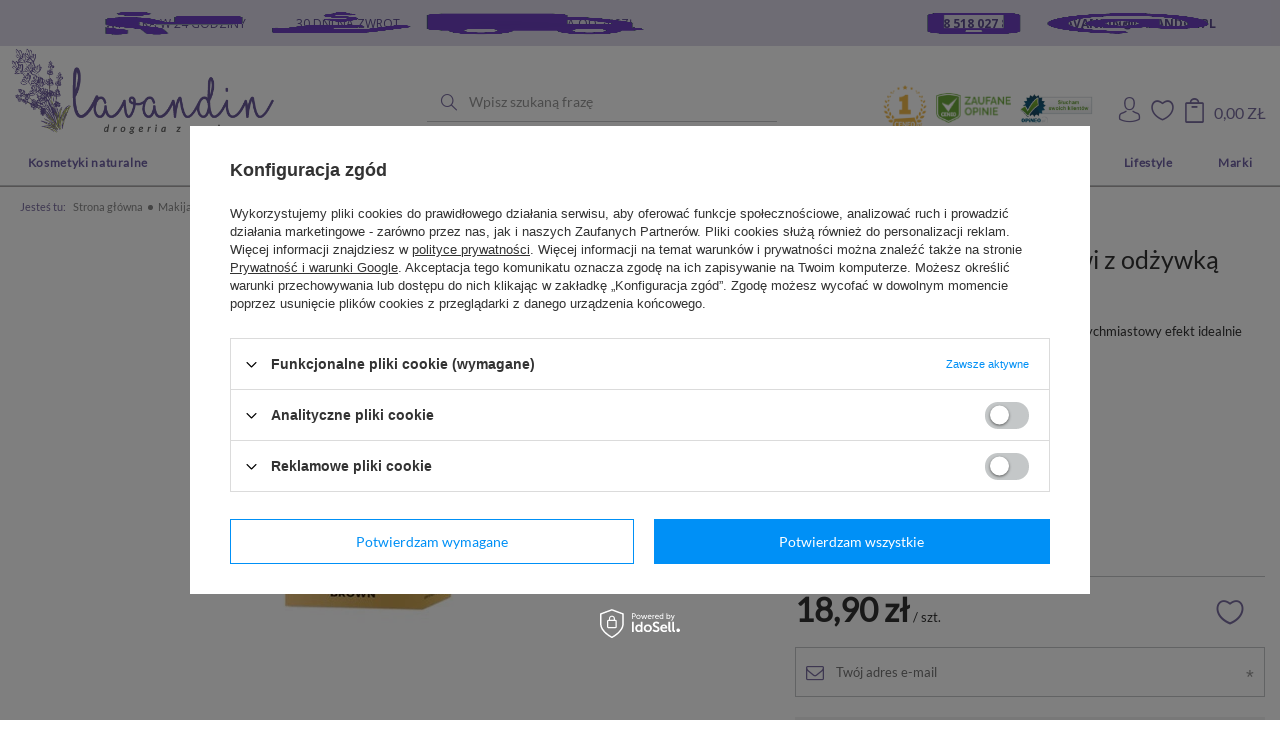

--- FILE ---
content_type: text/html; charset=utf-8
request_url: https://lavandin.pl/pl/products/aa-long4lashes-henna-do-brwi-z-odzywka-brown-6ml-43152.html
body_size: 28678
content:
<!DOCTYPE html>
<html lang="pl" class="--freeShipping --vat --gross " ><head><meta name='viewport' content='user-scalable=no, initial-scale = 1.0, maximum-scale = 1.0, width=device-width'/> <meta http-equiv="Content-Type" content="text/html; charset=utf-8"><meta http-equiv="X-UA-Compatible" content="IE=edge"><title>AA Long4Lashes henna do brwi z odżywką Brown 6ml - sklep Lavandin.pl</title><meta name="keywords" content=""><meta name="description" content="Zobacz ☛ AA Long4Lashes henna do brwi z odżywką Brown 6ml w drogerii Lavandin.pl ⭐ Duży wybór marek w atrakcyjnych cenach! ☛ Wysyłamy w 24h ✓"><link rel="icon" href="/gfx/pol/favicon.ico"><meta name="theme-color" content="#333333"><meta name="msapplication-navbutton-color" content="#333333"><meta name="apple-mobile-web-app-status-bar-style" content="#333333"><link rel="preload stylesheet" as="style" href="/gfx/pol/style.css.gzip?r=1673021488"><script>var app_shop={urls:{prefix:'data="/gfx/'.replace('data="', '')+'pol/',graphql:'/graphql/v1/'},vars:{priceType:'gross',priceTypeVat:true,productDeliveryTimeAndAvailabilityWithBasket:false,geoipCountryCode:'US',},txt:{priceTypeText:'',},fn:{},fnrun:{},files:[],graphql:{}};const getCookieByName=(name)=>{const value=`; ${document.cookie}`;const parts = value.split(`; ${name}=`);if(parts.length === 2) return parts.pop().split(';').shift();return false;};if(getCookieByName('freeeshipping_clicked')){document.documentElement.classList.remove('--freeShipping');}if(getCookieByName('rabateCode_clicked')){document.documentElement.classList.remove('--rabateCode');}</script><meta name="robots" content="index,follow"><meta name="rating" content="general"><meta name="Author" content="Beauty Commerce na bazie IdoSell (www.idosell.com/shop).">
<!-- Begin LoginOptions html -->

<style>
#client_new_social .service_item[data-name="service_Apple"]:before, 
#cookie_login_social_more .service_item[data-name="service_Apple"]:before,
.oscop_contact .oscop_login__service[data-service="Apple"]:before {
    display: block;
    height: 2.6rem;
    content: url('/gfx/standards/apple.svg?r=1743165583');
}
.oscop_contact .oscop_login__service[data-service="Apple"]:before {
    height: auto;
    transform: scale(0.8);
}
#client_new_social .service_item[data-name="service_Apple"]:has(img.service_icon):before,
#cookie_login_social_more .service_item[data-name="service_Apple"]:has(img.service_icon):before,
.oscop_contact .oscop_login__service[data-service="Apple"]:has(img.service_icon):before {
    display: none;
}
</style>

<!-- End LoginOptions html -->

<!-- Open Graph -->
<meta property="og:type" content="website"><meta property="og:url" content="https://lavandin.pl/pl/products/aa-long4lashes-henna-do-brwi-z-odzywka-brown-6ml-43152.html
"><meta property="og:title" content="AA Long4Lashes henna do brwi z odżywką Brown 6ml"><meta property="og:description" content="Jednoskładnikowa henna do brwi zapewniająca natychmiastowy efekt idealnie podkreślonych brwi"><meta property="og:site_name" content="Beauty Commerce"><meta property="og:locale" content="pl_PL"><meta property="og:image" content="https://lavandin.pl/hpeciai/e1ba563a0534641f9867f5a15878d96b/pol_pl_AA-Long4Lashes-henna-do-brwi-z-odzywka-Brown-6ml-43152_1.webp"><meta property="og:image:width" content="450"><meta property="og:image:height" content="450"><link rel="manifest" href="https://lavandin.pl/data/include/pwa/1/manifest.json?t=3"><meta name="apple-mobile-web-app-capable" content="yes"><meta name="apple-mobile-web-app-status-bar-style" content="black"><meta name="apple-mobile-web-app-title" content="lavandin.pl"><link rel="apple-touch-icon" href="/data/include/pwa/1/icon-128.png"><link rel="apple-touch-startup-image" href="/data/include/pwa/1/logo-512.png" /><meta name="msapplication-TileImage" content="/data/include/pwa/1/icon-144.png"><meta name="msapplication-TileColor" content="#2F3BA2"><meta name="msapplication-starturl" content="/"><script type="application/javascript">var _adblock = true;</script><script async src="/data/include/advertising.js"></script><script type="application/javascript">var statusPWA = {
                online: {
                    txt: "Połączono z internetem",
                    bg: "#5fa341"
                },
                offline: {
                    txt: "Brak połączenia z internetem",
                    bg: "#eb5467"
                }
            }</script><script async type="application/javascript" src="/ajax/js/pwa_online_bar.js?v=1&r=6"></script><script >
window.dataLayer = window.dataLayer || [];
window.gtag = function gtag() {
dataLayer.push(arguments);
}
gtag('consent', 'default', {
'ad_storage': 'denied',
'analytics_storage': 'denied',
'ad_personalization': 'denied',
'ad_user_data': 'denied',
'wait_for_update': 500
});

gtag('set', 'ads_data_redaction', true);
</script><script id="iaiscript_1" data-requirements="W10=" data-ga4_sel="ga4script">
window.iaiscript_1 = `<${'script'}  class='google_consent_mode_update'>
gtag('consent', 'update', {
'ad_storage': 'denied',
'analytics_storage': 'denied',
'ad_personalization': 'denied',
'ad_user_data': 'denied'
});
</${'script'}>`;
</script>
<!-- End Open Graph -->

<link rel="canonical" href="https://lavandin.pl/pl/products/aa-long4lashes-henna-do-brwi-z-odzywka-brown-6ml-43152.html" />

                <!-- Global site tag (gtag.js) -->
                <script  async src="https://www.googletagmanager.com/gtag/js?id=AW-705271594"></script>
                <script >
                    window.dataLayer = window.dataLayer || [];
                    window.gtag = function gtag(){dataLayer.push(arguments);}
                    gtag('js', new Date());
                    
                    gtag('config', 'AW-705271594', {"allow_enhanced_conversions":true});

                </script>
                <link rel="stylesheet" type="text/css" href="/data/designs/xsl/1_1/gfx/pol/custom.css?r=1763230879"><script>(function(w,d,s,i,dl){w._ceneo = w._ceneo || function () {
w._ceneo.e = w._ceneo.e || []; w._ceneo.e.push(arguments); };
w._ceneo.e = w._ceneo.e || [];dl=dl===undefined?"dataLayer":dl;
const f = d.getElementsByTagName(s)[0], j = d.createElement(s); j.defer = true;
j.src = "https://ssl.ceneo.pl/ct/v5/script.js?accountGuid=" + i + "&t=" +
Date.now() + (dl ? "&dl=" + dl : ""); f.parentNode.insertBefore(j, f);
})(window, document, "script", "3fb76635-eb4f-42a0-b8d2-325cdb7c9a17");</script>
                <script>
                if (window.ApplePaySession && window.ApplePaySession.canMakePayments()) {
                    var applePayAvailabilityExpires = new Date();
                    applePayAvailabilityExpires.setTime(applePayAvailabilityExpires.getTime() + 2592000000); //30 days
                    document.cookie = 'applePayAvailability=yes; expires=' + applePayAvailabilityExpires.toUTCString() + '; path=/;secure;'
                    var scriptAppleJs = document.createElement('script');
                    scriptAppleJs.src = "/ajax/js/apple.js";
                    if (document.readyState === "interactive" || document.readyState === "complete") {
                          document.body.append(scriptAppleJs);
                    } else {
                        document.addEventListener("DOMContentLoaded", () => {
                            document.body.append(scriptAppleJs);
                        });  
                    }
                } else {
                    document.cookie = 'applePayAvailability=no; path=/;secure;'
                }
                </script>
                <script>let paypalDate = new Date();
                    paypalDate.setTime(paypalDate.getTime() + 86400000);
                    document.cookie = 'payPalAvailability_PLN=-1; expires=' + paypalDate.getTime() + '; path=/; secure';
                </script><link rel="preload" as="image" href="/hpeciai/7f987a37732b9ef0e7be201298a0a52a/pol_pm_AA-Long4Lashes-henna-do-brwi-z-odzywka-Brown-6ml-43152_1.webp"><style>
								#main_banner1.skeleton .main_slider__item > a {
									padding-top: calc(800/720* 100%);
								}
								@media (min-width: 757px) {#main_banner1.skeleton .main_slider__item > a {
									padding-top: calc(800/1920* 100%);
								}}
								@media (min-width: 979px) {#main_banner1.skeleton .main_slider__item > a {
									padding-top: calc(800/1920* 100%);
								}}
								#main_banner1 .main_slider__item > a.loading {
									padding-top: calc(800/720* 100%);
								}
								@media (min-width: 757px) {#main_banner1 .main_slider__item > a.loading {
									padding-top: calc(800/1920* 100%);
								}}
								@media (min-width: 979px) {#main_banner1 .main_slider__item > a.loading {
									padding-top: calc(800/1920* 100%);
								}}
							</style><style>
									#photos_slider[data-skeleton] .photos__link:before {
										padding-top: calc(450/450* 100%);
									}
									@media (min-width: 979px) {.photos__slider[data-skeleton] .photos__figure:not(.--nav):first-child .photos__link {
										max-height: 450px;
									}}
								</style></head><body>
        <style id="smile_global_replace_styles">
          .projector_smile.projector_smile,
          .smile_basket.smile_basket {
            visibility: hidden !important;
          }
        </style>
        <style id="smile_global_replace_character_icon">
          .smile_basket__block.--desc,
            .projector_smile__block.--desc {
              padding: 1rem;
              line-height: 1.1rem;
              font-size: 1.1rem;
            }
        
          .modal.--smile .modal__wrapper .modal__content:after,
          #dialog_wrapper.smile_info__dialog:after {
            background: url("/gfx/standards/smile_dialog_package.png?r=1682427675") no-repeat;
            background-size: contain;
            position: absolute;
            bottom: 35px;
          }
        
          .modal.--smile .modal__wrapper .headline,
          #dialog_wrapper.smile_info__dialog .headline {
            font-family: "Arial", "Helvetica", sans-serif, "Arial", sans-serif;
            color: #333;
            display: flex;
            align-items: center;
            justify-content: flex-start;
            font-size: 26px;
            font-weight: 600;
            padding: 10px 0;
            text-decoration: none;
            text-align: left;
            line-height: 36px;
            margin-bottom: 15px;
            text-transform: none;
            letter-spacing: normal;
          }
        
          .modal.--smile .modal__wrapper .headline::after,
          #dialog_wrapper.smile_info__dialog .headline::after {
            display: none;
          }
        
          .modal.--smile .modal__wrapper .smile_info__iai,
          #dialog_wrapper.smile_info__dialog .smile_info__iai {
            margin-top: 2px;
          }
        
          @media (min-width: 575px) {
            .modal.--smile .modal__wrapper .modal__content:after,
            #dialog_wrapper.smile_info__dialog:after {
              width: 192px;
              height: 177px;
            }
        
            .modal.--smile .modal__wrapper .headline,
            #dialog_wrapper.smile_info__dialog .headline {
              line-height: 40px;
              margin-right: 70px;
              font-size: 36px;
            }
          }
        
          @media (min-width: 757px) {
            .modal.--smile .modal__wrapper .modal__content:after,
            #dialog_wrapper.smile_info__dialog:after {
              right: 30px;
            }
          }
        
          .smile_desc__wrapper {
            padding-right: 5px;
          }
        
          .projector_smile .--desc .projector_smile__link,
          .smile_basket .--desc .smile_basket__link {
            display: inline-block;
          }
        </style>
        
        <script>
          document.addEventListener("DOMContentLoaded", () => {
            /**
             * Podmiana styli oraz danych w banerze/modalu Smile
             *
             * @param {object} options literał obiektu z opcjami
             * @param {string} options.smile_headline literał "Kupujesz i dostawę masz gratis!"
             * @param {string} options.smile_delivery literał "dostawy ze sklepów internetowych przy"
             * @param {string} options.smile_delivery_minprice literał "zamówieniu za X zł są za darmo."
             * @param {string} options.smile_delivery_name literał "Darmowa dostawa obejmuje dostarczenie..."
             * @param {Array<{icon: string; name: string;}>} options.smile_delivery_icon tablica obiektów z nazwami i odnośnikami do ikon/grafik kurierów
             * @param {string} options.smile_baner literał "Darmowa dostawa do paczkomatu lub punktu odbioru"
             * @param {string} options.smile_description literał "Smile - dostawy ze sklepów internetowych przy zamówieniu od X zł są za darmo"
             * @param {string} options.smile_idosell_logo_title literał "Smile to usługa IdoSell"
             */
            const GlobalSmileReplaceAddon = (options = {}) => {
              let {
                smile_headline,
                smile_delivery,
                smile_delivery_minprice,
                smile_delivery_name,
                smile_delivery_icon,
                smile_baner,
                smile_description,
                smile_idosell_logo_title,
              } = options;
        
              const idosell_logo = "/gfx/standards/Idosell_logo_black.svg?r=1652092770";
              const smile_logo = "/gfx/standards/smile_logo.svg?r=1652092770";
        
              const projectorSmile = document.querySelector(".projector_smile");
              const basketSmile = document.querySelector(".smile_basket");
              const smileModalWrapper = document.querySelector(".smile_info");
        
              const getCourierIcon = (icon, alt, classList = "smile_info__inpost_logo") =>
                `<img class="${classList}" src="${icon}" alt="${alt}"></img>`;
              const injectHtml = (element, html) => element.insertAdjacentHTML("beforeend", html);
        
              const removeCourierIcons = (elementList) => {
                elementList?.forEach((element) => {
                  element.parentElement.removeChild(element);
                });
              };
        
              const appendCourierIcons = (infoContainer, classList) => {
                smile_delivery_icon?.forEach((el, idx) => {
                  const rendered = getCourierIcon(el.icon, el.name || `Smile Courier ${idx}`, classList);
                  injectHtml(infoContainer, rendered);
                });
              };
        
              const handleCourierIcons = (infoContainer, iconElementList, classList) => {
                if (infoContainer && iconElementList && smile_delivery_icon) {
                  if (Array.isArray(smile_delivery_icon)) {
                    removeCourierIcons(iconElementList);
                    appendCourierIcons(infoContainer, classList);
                  }
                }
              };
        
              // Podmiana wszystkich logo smile
              const replaceAllSmileLogo = () => {
                const logoElementList = document.querySelectorAll(
                  ".projector_smile .projector_smile__logo, .smile_info .smile_info__item.--smile .smile_info__logo, .smile_basket .smile_basket__logo"
                );
                if (logoElementList.length === 0) return;
        
                logoElementList.forEach((logoElement) => {
                  logoElement.setAttribute("src", smile_logo);
                  logoElement.setAttribute("data-src", smile_logo);
                });
              };
        
              const replaceBannerSmile = () => {
                const infoContainer =
                  projectorSmile?.querySelector(".projector_smile__inpost") ||
                  basketSmile?.querySelector(".smile_basket__inpost");
                const textElement =
                  projectorSmile?.querySelector(".projector_smile__inpost .projector_smile__inpost_text") ||
                  basketSmile?.querySelector(".smile_basket__inpost .smile_basket__inpost_text");
                const descriptionElement =
                  projectorSmile?.querySelector(".projector_smile__block.--desc") ||
                  basketSmile?.querySelector(".smile_basket__block.--desc");
                const logoElementList = infoContainer?.querySelectorAll("img");
        
                // Podmiana opisu w bannerze
                if (infoContainer && smile_baner) {
                  textElement.textContent = smile_baner;
                }
        
                // Podmiana opisu pod bannerem
                if (descriptionElement && smile_description) {
                  const link =
                    descriptionElement.querySelector(".projector_smile__link") ||
                    descriptionElement.querySelector(".smile_basket__link");
        
                  if (!link) {
                    descriptionElement.innerHTML = "";
                  }
        
                  descriptionElement.insertAdjacentHTML(
                    "afterbegin",
                    `<span class="smile_desc__wrapper">${smile_description}</span>`
                  );
                }
        
                // Podmiana ikon
                let imageClassList;
                if (projectorSmile) {
                  imageClassList = "projector_smile__inpost_logo";
                } else if (basketSmile) {
                  imageClassList = "smile_basket__inpost_logo";
                }
        
                // Podmiana ikon kurierów
                handleCourierIcons(infoContainer, logoElementList, imageClassList);
              };
        
              const replaceModalSmile = () => {
                const smileInfoContainer = smileModalWrapper?.querySelector(".smile_info__item.--smile .smile_info__sub");
                const infoTextElement = smileInfoContainer?.querySelector(".smile_info__text");
                const infoStrongElement = smileInfoContainer?.querySelector(".smile_info__strong");
                const headlineElement = smileModalWrapper?.querySelector(".headline .headline__name");
                const courierContainer = smileModalWrapper?.querySelector(".smile_info__item.--inpost");
                const textElement = courierContainer?.querySelector(".smile_info__text");
                const iconElementList = courierContainer?.querySelectorAll("img");
                const footerContainer = smileModalWrapper?.querySelector(".smile_info__item.--footer");
                const idosellTitle = footerContainer?.querySelector(".smile_info__iai");
                const imageElement = footerContainer?.querySelector("img");
        
                // Podmiana tytułu modala
                if (headlineElement && smile_headline) {
                  headlineElement.textContent = smile_headline;
                }
        
                // Podmiana tekstu obok logo w modalu
                if (smile_delivery && infoTextElement) {
                  infoTextElement.textContent = smile_delivery;
                }
        
                // Podmiana pogrubionego tekstu obok logo w modalu
                if (smile_delivery_minprice && infoStrongElement) {
                  infoStrongElement.innerHTML = smile_delivery_minprice;
                  // infoStrongElement.textContent = smile_delivery_minprice;
                }
        
                // Podmiana opisu kurierów
                if (smile_delivery_name && textElement) {
                  textElement.textContent = smile_delivery_name;
                }
        
                // Podmiana ikon kurierów
                handleCourierIcons(courierContainer, iconElementList, "smile_info__inpost_logo");
        
                // Podmiana logo IdoSell w stopce
                if (imageElement) {
                  imageElement.setAttribute("src", idosell_logo);
                  imageElement.setAttribute("data-src", idosell_logo);
                }
        
                // Podmiana tekstu IdoSell
                if (idosellTitle && smile_idosell_logo_title) {
                  idosellTitle.textContent = smile_idosell_logo_title;
                }
              };
        
              const removeStyles = () => {
                const replaceStyles = document.querySelectorAll("#smile_global_replace_styles");
                if (replaceStyles.length === 0) return;
        
                replaceStyles.forEach((rStyle) => {
                  rStyle.innerHTML = "";
                  rStyle?.remove?.();
                });
              };
        
              const init = () => {
                replaceAllSmileLogo();
                replaceModalSmile();
                replaceBannerSmile();
        
                removeStyles();
              };
        
              try {
                if (!projectorSmile && !basketSmile && !smileModalWrapper) return;
        
                init();
              } catch (error) {
                console.error("[GlobalSmileReplaceAddon] Error:", error);
              }
            };
        
            // [iai:smile_headline] <- literał "Kupujesz i dostawę masz gratis!"
            // [iai:smile_delivery] <- literał "dostawy ze sklepów internetowych przy"
            // [iai:smile_delivery_minprice] <- literał "zamówieniu za 50 zł są za darmo."
            // [iai:smile_delivery_name] <- literał "Darmowa dostawa obejmuje dostarczenie przesyłki do Paczkomatu InPost lub punktu odbioru Orlen Paczka" bądź "Darmowa dostawa obejmuje dostarczenie przesyłki do punktu odbioru Orlen Paczka" w zależności od tego czy InPost pozostanie w Smile
            // [iai:smile_delivery_icon] <- url do ikon/grafik kurierów (logo InPost i Orlen Paczka lub tylko Orlen Paczka - jak wyżej)
            // [iai:smile_baner] <- literał "Darmowa dostawa do paczkomatu lub punktu odbioru" bądź "Darmowa dostawa do punktu odbioru" w zależności od tego czy InPost pozostanie w Smile
            // [iai:smile_description] <- literał "Smile - dostawy ze sklepów internetowych przy zamówieniu od 50 zł są za darmo"
            // [iai:smile_idosell_logo_title] <- literał "Smile to usługa IdoSell"
        
            // Wywołanie GlobalSmileReplaceAddon
            // Do przekazania obiekt z właściwościami:
            // smile_headline
            // smile_delivery
            // smile_delivery_minprice
            // smile_delivery_name
            // smile_delivery_icon
            // smile_baner
            // smile_description
            // smile_idosell_logo_title
        
            try {
              GlobalSmileReplaceAddon({
                smile_headline: "Kupujesz i dostawę masz gratis!",
                smile_delivery: "dostawy ze sklepów internetowych przy",
                smile_delivery_minprice: "zamówieniu za 50,00 zł są za darmo.",
                smile_delivery_name:
                  "Darmowa dostawa obejmuje dostarczenie przesyłki do Paczkomatu InPost lub punktu odbioru Orlen Paczka",
                smile_delivery_icon: [{ name: "InPost", icon: "/panel/gfx/mainInPostLogo.svg" },{ name: "Orlen Paczka", icon: "/panel/gfx/deliveries/paczkaOrlen.svg" },],
                smile_baner: "Darmowa dostawa do paczkomatu lub punktu odbioru",
                smile_description: "Smile - dostawy ze sklepów internetowych przy zamówieniu od 50,00 zł są za darmo",
                smile_idosell_logo_title: "Smile to usługa",
              });
            } catch (error) {
              console.error("[GlobalSmileReplaceAddon] DOMContentLoaded_Error:", error);
            }
          },
            false
          );
        </script>
        <script>
					var script = document.createElement('script');
					script.src = app_shop.urls.prefix + 'envelope.js.gzip';

					document.getElementsByTagName('body')[0].insertBefore(script, document.getElementsByTagName('body')[0].firstChild);
				</script><div id="container" class="projector_page container m_cont"><div class="extra_header_for_mobile"><a class="extra_logo" href="/"><img src="/data/gfx/mask/pol/logo_1_big.png" alt="Lavandin"></a><a class="extra_cert1" href=""><img src="/gfx/pol/extra_cert1.png?r=1673021488" alt=""></a><a class="extra_cert2" href=""><img src="/gfx/pol/extra_cert2.png?r=1673021488" alt=""></a><a class="extra_cert3" href=""><img src="/gfx/pol/extra_cert3.png?r=1673021488" alt=""></a></div><header class="row mx-0 flex-nowrap flex-md-wrap commercial_banner"><script class="ajaxLoad">
                app_shop.vars.vat_registered = "true";
                app_shop.vars.currency_format = "###,##0.00";
                
                    app_shop.vars.currency_before_value = false;
                
                    app_shop.vars.currency_space = true;
                
                app_shop.vars.symbol = "zł";
                app_shop.vars.id= "PLN";
                app_shop.vars.baseurl = "http://lavandin.pl/";
                app_shop.vars.sslurl= "https://lavandin.pl/";
                app_shop.vars.curr_url= "%2Fpl%2Fproducts%2Faa-long4lashes-henna-do-brwi-z-odzywka-brown-6ml-43152.html";
                

                var currency_decimal_separator = ',';
                var currency_grouping_separator = ' ';

                
                    app_shop.vars.blacklist_extension = ["exe","com","swf","js","php"];
                
                    app_shop.vars.blacklist_mime = ["application/javascript","application/octet-stream","message/http","text/javascript","application/x-deb","application/x-javascript","application/x-shockwave-flash","application/x-msdownload"];
                
                    app_shop.urls.contact = "/pl/contact.html";
                </script><div id="viewType" style="display:none"></div><div id="menu_settings" class=" px-0"><div class="menu_settings_bar "></div></div><div id="logo" class="col-md-4 d-flex align-items-center"><a href="/" target="_self"><img src="/data/gfx/mask/pol/logo_1_big.png" alt="Lavandin" width="479" height="180"></a></div><form action="https://lavandin.pl/pl/search.html" method="get" id="menu_search" class="col-md-4"><label class="d-none"><i class="icon-search"></i></label><div><div class="form-group"><input id="menu_search_text" type="text" name="text" class="catcomplete" placeholder="Wpisz szukaną frazę"></div><button type="submit"><i class="icon-001-search"></i></button><a href="https://lavandin.pl/pl/searching.html" title=""><i class="icon-remove d-md-none"></i></a></div></form><div id="menu_basket" class="col-md-4 empty_bsket"><div class="certyfikaty_wrapper"><img class="certyfikat_img_class" src="/gfx/pol/zaufane-opinie.jpg?r=1673021488" alt="zaufane opinie"><img class="certyfikat_img_class" src="/gfx/pol/ceneo_1.jpg?r=1673021488" alt="ceneo"><img class="certyfikat_img_class" src="/gfx/pol/opineo.jpg?r=1673021488" alt="opineo"></div><div><a class="account_link link d-none d-md-inline" href="/login.php" rel="nofollow" title="Twoje konto "><i class="icon-006-avatar"></i></a><a class="wishes_link link" href="/basketedit.php?mode=2" rel="nofollow" title="Lista zakupowa"><span class="d-none d-md-inline"><i class="icon-005-heart"></i><span class="fav_count">(0)</span></span></a></div><div id="main_basket"><a href="/basketedit.php?mode=1"><strong>0,00 zł</strong><span class="basket_count d-none d-md-inline">
                          (0)
                      </span><span class="badge badge-important visible-tablet"></span></a></div></div><nav id="menu_categories" class="col-md-12 px-0 px-md-3 wide"><button type="button" class="navbar-toggler"><i class="icon-reorder"></i></button><div class="navbar-collapse" id="menu_navbar"><ul class="navbar-nav mx-md-n2"><li class="nav-item"><a  href="/pl/menu/kosmetyki-naturalne-2262.html" target="_self" title="Kosmetyki naturalne" class="nav-link" >Kosmetyki naturalne</a><ul class="navbar-subnav nav-photo"><li class="nav-item nav-big"><ul class="sub-custom"><li class="nav-item"><a class="nav-link" href="/pl/menu/twarz-2263.html" target="_self">Twarz</a><ul class="navbar-subsubnav"><li class="nav-item"><a class="nav-link" href="/pl/menu/naturalne-produkty-myjace-2274.html" target="_self">Naturalne produkty myjące</a></li><li class="nav-item"><a class="nav-link" href="/pl/menu/kremy-naturalne-2275.html" target="_self">Kremy naturalne</a></li><li class="nav-item"><a class="nav-link" href="/pl/menu/pozostale-naturalne-2289.html" target="_self">Pozostałe naturalne</a></li><li class="nav-item"><a class="nav-link" href="/pl/menu/olejki-naturalne-2318.html" target="_self">Olejki naturalne</a></li></ul></li><li class="nav-item"><a class="nav-link" href="/pl/menu/cialo-2264.html" target="_self">Ciało</a><ul class="navbar-subsubnav"><li class="nav-item"><a class="nav-link" href="/pl/menu/balsamy-naturalne-2271.html" target="_self">Balsamy naturalne</a></li><li class="nav-item"><a class="nav-link" href="/pl/menu/produkty-myjace-do-ciala-2277.html" target="_self">Produkty myjące do ciała</a></li><li class="nav-item"><a class="nav-link" href="/pl/menu/kosmetyki-do-kapieli-2290.html" target="_self">Kosmetyki do kąpieli</a></li><li class="nav-item"><a class="nav-link" href="/pl/menu/kremy-naturalne-do-ciala-2291.html" target="_self">Kremy naturalne do ciała</a></li></ul></li><li class="nav-item"><a class="nav-link" href="/pl/menu/wlosy-2265.html" target="_self">Włosy</a><ul class="navbar-subsubnav"><li class="nav-item"><a class="nav-link" href="/pl/menu/szampony-naturalne-do-wlosow-2278.html" target="_self">Szampony naturalne do włosów</a></li><li class="nav-item"><a class="nav-link" href="/pl/menu/farby-naturalne-do-wlosow-2322.html" target="_self">Farby naturalne do włosów</a></li><li class="nav-item"><a class="nav-link" href="/pl/menu/inne-naturalne-produkty-do-wlosow-2335.html" target="_self">Inne naturalne produkty do włosów</a></li></ul></li><li class="nav-item"><a class="nav-link" href="/pl/menu/makijaz-2266.html" target="_self">Makijaż</a><ul class="navbar-subsubnav"><li class="nav-item"><a class="nav-link" href="/pl/menu/bronzery-rozswietlacze-i-roze-2280.html" target="_self">Bronzery, rozświetlacze i róże</a></li><li class="nav-item"><a class="nav-link" href="/pl/menu/podklady-naturalne-2281.html" target="_self">Podkłady naturalne</a></li><li class="nav-item"><a class="nav-link" href="/pl/menu/pudry-naturalne-2282.html" target="_self">Pudry naturalne</a></li><li class="nav-item"><a class="nav-link" href="/pl/menu/korektory-naturalne-2283.html" target="_self">Korektory naturalne</a></li><li class="nav-item"><a class="nav-link" href="/pl/menu/cienie-naturalne-do-powiek-2284.html" target="_self">Cienie naturalne do powiek </a></li></ul></li><li class="nav-item"><a class="nav-link" href="/pl/menu/kosmetyki-koreanskie-2343.html" target="_self">Kosmetyki koreańskie</a></li></ul></li><li class="nav-item nav-right"><a  href="/pl/menu/kosmetyki-naturalne-2262.html" target="_self" title="Kosmetyki naturalne" class="nav-link" ><img class="b-lazy" src="/gfx/pol/loader.gif?r=1673021488" alt="Kosmetyki naturalne" title="Kosmetyki naturalne" data-src="/data/gfx/pol/navigation/1_1_a_2262.png"></a></li></ul></li><li class="nav-item"><a  href="/pl/menu/twarz-4154.html" target="_self" title="Twarz" class="nav-link" >Twarz</a><ul class="navbar-subnav"><li class="nav-item nav-big"><ul class="sub-custom"><li class="nav-item"><a class="nav-link" href="/pl/menu/pielegnacja-twarzy-4251.html" target="_self">Pielęgnacja twarzy</a><ul class="navbar-subsubnav"><li class="nav-item nav-many"><a class="nav-link" href="/pl/menu/kremy-do-twarzy-4160.html" target="_self">Kremy do twarzy</a><ul class="navbar-subsubsubnav"><li class="nav-item"><a class="nav-link" href="/pl/menu/kremy-z-ochrona-uv-4428.html" target="_self">Kremy z ochroną UV</a></li><li class="nav-item"><a class="nav-link" href="/pl/menu/kremy-do-twarzy-na-dzien-4161.html" target="_self">Kremy do twarzy na dzień</a></li><li class="nav-item"><a class="nav-link" href="/pl/menu/kremy-do-twarzy-na-noc-4162.html" target="_self">Kremy do twarzy na noc</a></li><li class="nav-item"><a class="nav-link" href="/pl/menu/kremy-do-twarzy-na-dzien-i-noc-4163.html" target="_self">Kremy do twarzy na dzień i noc</a></li><li class="nav-item"><a class="nav-link" href="/pl/menu/zele-do-twarzy-4417.html" target="_self">Żele do twarzy</a></li></ul></li><li class="nav-item"><a class="nav-link" href="/pl/menu/mgielki-hydrolaty-do-twarzy-4176.html" target="_self">Mgiełki, hydrolaty do twarzy</a></li><li class="nav-item"><a class="nav-link" href="/pl/menu/toniki-do-twarzy-4177.html" target="_self">Toniki do twarzy</a></li><li class="nav-item"><a class="nav-link" href="/pl/menu/serum-ampulki-do-twarzy-466.html" target="_self">Serum, ampułki do twarzy</a></li><li class="nav-item"><a class="nav-link" href="/pl/menu/balsamy-esencje-i-emulsje-do-twarzy-4252.html" target="_self">Balsamy, esencje i emulsje do twarzy</a></li><li class="nav-item nav-many"><a class="nav-link" href="/pl/menu/maseczki-do-twarzy-4170.html" target="_self">Maseczki do twarzy</a><ul class="navbar-subsubsubnav"><li class="nav-item"><a class="nav-link" href="/pl/menu/maseczki-do-twarzy-w-placie-464.html" target="_self">Maseczki do twarzy w płacie</a></li><li class="nav-item"><a class="nav-link" href="/pl/menu/maseczki-do-twarzy-w-kremie-4173.html" target="_self">Maseczki do twarzy w kremie</a></li><li class="nav-item"><a class="nav-link" href="/pl/menu/maseczki-do-twarzy-w-saszetkach-742.html" target="_self">Maseczki do twarzy w saszetkach</a></li><li class="nav-item"><a class="nav-link" href="/pl/menu/maseczki-do-twarzy-peel-off-4174.html" target="_self">Maseczki do twarzy peel-off</a></li><li class="nav-item"><a class="nav-link" href="/pl/menu/pozostale-maseczki-do-twarzy-4175.html" target="_self">Pozostałe maseczki do twarzy</a></li><li class="nav-item"><a class="nav-link" href="/pl/menu/glinki-do-twarzy-798.html" target="_self">Glinki do twarzy</a></li></ul></li><li class="nav-item"><a class="nav-link" href="/pl/menu/olejki-do-twarzy-694.html" target="_self">Olejki do twarzy</a></li><li class="nav-item"><a class="nav-link" href="/pl/menu/akcesoria-do-pielegnacji-twarzy-4458.html" target="_self">Akcesoria do pielęgnacji twarzy</a></li></ul></li><li class="nav-item"><a class="nav-link" href="/pl/menu/demiakijaz-i-oczyszczanie-4178.html" target="_self">Demiakijaż i oczyszczanie</a><ul class="navbar-subsubnav"><li class="nav-item"><a class="nav-link" href="/pl/menu/zele-do-mycia-twarzy-4181.html" target="_self">Żele do mycia twarzy</a></li><li class="nav-item"><a class="nav-link" href="/pl/menu/pianki-pasty-i-musy-do-mycia-twarzy-692.html" target="_self">Pianki, pasty i musy do mycia twarzy</a></li><li class="nav-item"><a class="nav-link" href="/pl/menu/plyny-micelarne-4182.html" target="_self">Płyny micelarne</a></li><li class="nav-item"><a class="nav-link" href="/pl/menu/mleczka-emulsje-do-demakijazu-4248.html" target="_self">Mleczka, emulsje do demakijażu</a></li><li class="nav-item"><a class="nav-link" href="/pl/menu/balsamy-i-mleczka-do-demakijazu-741.html" target="_self">Balsamy i mleczka do demakijażu</a></li><li class="nav-item"><a class="nav-link" href="/pl/menu/olejki-do-demakijazu-4183.html" target="_self">Olejki do demakijażu</a></li><li class="nav-item"><a class="nav-link" href="/pl/menu/chusteczki-do-demakijazu-682.html" target="_self">Chusteczki do demakijażu</a></li><li class="nav-item nav-many"><a class="nav-link" href="/pl/menu/peelingi-do-twarzy-736.html" target="_self">Peelingi do twarzy</a><ul class="navbar-subsubsubnav"><li class="nav-item"><a class="nav-link" href="/pl/menu/enzymatyczne-peelingi-do-twarzy-688.html" target="_self">Enzymatyczne peelingi do twarzy</a></li><li class="nav-item"><a class="nav-link" href="/pl/menu/kwasowe-peelingi-do-twarzy-4249.html" target="_self">Kwasowe peelingi do twarzy</a></li><li class="nav-item"><a class="nav-link" href="/pl/menu/drobnoziarniste-peelingi-do-twarzy-738.html" target="_self">Drobnoziarniste peelingi do twarzy</a></li><li class="nav-item"><a class="nav-link" href="/pl/menu/gruboziarniste-peelingi-do-twarzy-739.html" target="_self">Gruboziarniste peelingi do twarzy</a></li><li class="nav-item"><a class="nav-link" href="/pl/menu/pozostale-4184.html" target="_self">Pozostałe</a></li><li class="nav-item"><a class="nav-link" href="/pl/menu/pellingi-gomage-4385.html" target="_self">Pellingi gomage</a></li></ul></li><li class="nav-item nav-many"><a class="nav-link" href="/pl/menu/akcesoria-do-twarzy-225.html" target="_self">Akcesoria do twarzy</a><ul class="navbar-subsubsubnav"><li class="nav-item"><a class="nav-link" href="/pl/menu/platki-do-demakijazu-226.html" target="_self">Płatki do demakijażu</a></li><li class="nav-item"><a class="nav-link" href="/pl/menu/patyczki-higieniczne-227.html" target="_self">Patyczki higieniczne </a></li><li class="nav-item"><a class="nav-link" href="/pl/menu/gabki-i-myjki-228.html" target="_self">Gąbki i myjki</a></li><li class="nav-item"><a class="nav-link" href="/pl/menu/lusterka-230.html" target="_self">Lusterka</a></li><li class="nav-item"><a class="nav-link" href="/pl/menu/przyrzady-do-oczyszczania-2803.html" target="_self">Przyrządy do oczyszczania</a></li><li class="nav-item"><a class="nav-link" href="/pl/menu/szczoteczki-do-mycia-twarzy-4420.html" target="_self">Szczoteczki do mycia twarzy</a></li><li class="nav-item"><a class="nav-link" href="/pl/menu/akcesoria-do-demakijazu-4477.html" target="_self">Akcesoria do demakijażu</a></li><li class="nav-item"><a class="nav-link" href="/pl/menu/platki-plastry-na-wypryski-4503.html" target="_self">Płatki, plastry na wypryski</a></li></ul></li></ul></li><li class="nav-item"><a class="nav-link" href="/pl/menu/pielegnacja-oczu-ust-szyi-i-dekoltu-4253.html" target="_self">Pielęgnacja oczu, ust, szyi i dekoltu</a><ul class="navbar-subsubnav"><li class="nav-item"><a class="nav-link" href="/pl/menu/serum-pod-oczy-4254.html" target="_self">Serum pod oczy</a></li><li class="nav-item"><a class="nav-link" href="/pl/menu/kremy-i-zele-pod-oczy-4256.html" target="_self">Kremy i żele pod oczy</a></li><li class="nav-item"><a class="nav-link" href="/pl/menu/maski-i-platki-pod-oczy-4255.html" target="_self">Maski i płatki pod oczy</a></li><li class="nav-item"><a class="nav-link" href="/pl/menu/odzywki-do-brwi-i-rzes-4168.html" target="_self">Odżywki do brwi i rzęs</a></li><li class="nav-item"><a class="nav-link" href="/pl/menu/balsamy-maselka-do-ust-4169.html" target="_self">Balsamy, masełka do ust</a></li><li class="nav-item"><a class="nav-link" href="/pl/menu/olejki-i-pomadki-ochronne-4277.html" target="_self">Olejki i pomadki ochronne</a></li><li class="nav-item"><a class="nav-link" href="/pl/menu/peelingi-do-ust-4319.html" target="_self">Peelingi do ust</a></li><li class="nav-item"><a class="nav-link" href="/pl/menu/szampony-do-brwi-4323.html" target="_self">Szampony do brwi</a></li><li class="nav-item"><a class="nav-link" href="/pl/menu/peelingi-do-brwi-4324.html" target="_self">Peelingi do brwi</a></li><li class="nav-item"><a class="nav-link" href="/pl/menu/maseczki-do-ust-4459.html" target="_self">Maseczki do ust</a></li></ul></li><li class="nav-item"><a class="nav-link" href="/pl/menu/zestawy-do-pielegnacji-twarzy-674.html" target="_self">Zestawy do pielęgnacji twarzy</a></li><li class="nav-item"><a class="nav-link" href="/pl/menu/rodzaje-cery-1514.html" target="_self">Rodzaje cery</a><ul class="navbar-subsubnav"><li class="nav-item nav-many"><a class="nav-link" href="/pl/menu/cera-tradzikowa-1541.html" target="_self">Cera trądzikowa</a><ul class="navbar-subsubsubnav"><li class="nav-item"><a class="nav-link" href="/pl/menu/produkty-myjace-do-cery-tradzikowej-1543.html" target="_self">Produkty myjące do cery trądzikowej</a></li><li class="nav-item"><a class="nav-link" href="/pl/menu/toniki-do-cery-problematycznej-1554.html" target="_self">Toniki do cery problematycznej</a></li></ul></li><li class="nav-item nav-many"><a class="nav-link" href="/pl/menu/cera-naczynkowa-1545.html" target="_self">Cera naczynkowa</a><ul class="navbar-subsubsubnav"><li class="nav-item"><a class="nav-link" href="/pl/menu/kremy-do-cery-naczynkowej-1546.html" target="_self">Kremy do cery naczynkowej</a></li><li class="nav-item"><a class="nav-link" href="/pl/menu/produkty-myjace-do-cery-naczynkowej-1547.html" target="_self">Produkty myjące do cery naczynkowej</a></li></ul></li><li class="nav-item nav-many"><a class="nav-link" href="/pl/menu/cera-sucha-1516.html" target="_self">Cera sucha</a><ul class="navbar-subsubsubnav"><li class="nav-item"><a class="nav-link" href="/pl/menu/kremy-do-cery-suchej-1526.html" target="_self">Kremy do cery suchej</a></li><li class="nav-item"><a class="nav-link" href="/pl/menu/produkty-myjace-do-cery-suchej-1527.html" target="_self">Produkty myjące do cery suchej</a></li><li class="nav-item"><a class="nav-link" href="/pl/menu/produkty-specjalistyczne-do-cery-suchej-1528.html" target="_self">Produkty specjalistyczne do cery suchej</a></li></ul></li><li class="nav-item nav-many"><a class="nav-link" href="/pl/menu/cera-wrazliwa-1533.html" target="_self">Cera wrażliwa</a><ul class="navbar-subsubsubnav"><li class="nav-item"><a class="nav-link" href="/pl/menu/kremy-do-cery-wrazliwej-1534.html" target="_self">Kremy do cery wrażliwej</a></li><li class="nav-item"><a class="nav-link" href="/pl/menu/produkty-myjace-do-cery-wrazliwej-1535.html" target="_self">Produkty myjące do cery wrażliwej</a></li></ul></li><li class="nav-item nav-many"><a class="nav-link" href="/pl/menu/cera-tlusta-1537.html" target="_self">Cera tłusta</a><ul class="navbar-subsubsubnav"><li class="nav-item"><a class="nav-link" href="/pl/menu/kremy-do-cery-tlustej-1538.html" target="_self">Kremy do cery tłustej</a></li><li class="nav-item"><a class="nav-link" href="/pl/menu/produkty-myjace-do-cery-tlustej-1539.html" target="_self">Produkty myjące do cery tłustej</a></li><li class="nav-item"><a class="nav-link" href="/pl/menu/produkty-specjalistyczne-do-cery-tlustej-1540.html" target="_self">Produkty specjalistyczne do cery tłustej</a></li><li class="nav-item"><a class="nav-link" href="/pl/menu/inne-1553.html" target="_self">Inne</a></li></ul></li><li class="nav-item nav-many"><a class="nav-link" href="/pl/menu/cera-mieszana-1529.html" target="_self">Cera mieszana</a><ul class="navbar-subsubsubnav"><li class="nav-item"><a class="nav-link" href="/pl/menu/kremy-do-cery-mieszanej-1530.html" target="_self">Kremy do cery mieszanej</a></li><li class="nav-item"><a class="nav-link" href="/pl/menu/produkty-myjace-do-cery-mieszanej-1531.html" target="_self">Produkty myjące do cery mieszanej</a></li><li class="nav-item"><a class="nav-link" href="/pl/menu/produkty-specjalistyczne-do-cery-mieszanej-1532.html" target="_self">Produkty specjalistyczne do cery mieszanej</a></li><li class="nav-item"><a class="nav-link" href="/pl/menu/inne-1551.html" target="_self">Inne</a></li></ul></li><li class="nav-item nav-many"><a class="nav-link" href="/pl/menu/cera-normalna-1517.html" target="_self">Cera normalna</a><ul class="navbar-subsubsubnav"><li class="nav-item"><a class="nav-link" href="/pl/menu/kremy-do-cery-normalnej-1523.html" target="_self">Kremy do cery normalnej</a></li><li class="nav-item"><a class="nav-link" href="/pl/menu/produkty-myjace-do-cery-normalnej-1524.html" target="_self">Produkty myjące do cery normalnej</a></li><li class="nav-item"><a class="nav-link" href="/pl/menu/produkty-specjalistyczne-do-cery-normalnej-1525.html" target="_self">Produkty specjalistyczne do cery normalnej</a></li></ul></li></ul></li></ul></li></ul></li><li class="nav-item"><a  href="/pl/menu/cialo-4155.html" target="_self" title="Ciało" class="nav-link" >Ciało</a><ul class="navbar-subnav"><li class="nav-item nav-big"><ul class="sub-custom"><li class="nav-item"><a class="nav-link" href="/pl/menu/pielegnacja-ciala-4186.html" target="_self">Pielęgnacja ciała</a><ul class="navbar-subsubnav"><li class="nav-item"><a class="nav-link" href="/pl/menu/balsamy-i-mleczka-do-ciala-4187.html" target="_self">Balsamy i mleczka do ciała</a></li><li class="nav-item"><a class="nav-link" href="/pl/menu/kremy-i-zele-do-ciala-4263.html" target="_self">Kremy i żele do ciała</a></li><li class="nav-item"><a class="nav-link" href="/pl/menu/masla-i-musy-do-ciala-4265.html" target="_self">Masła i musy do ciała</a></li><li class="nav-item"><a class="nav-link" href="/pl/menu/olejki-do-ciala-512.html" target="_self">Olejki do ciała</a></li><li class="nav-item"><a class="nav-link" href="/pl/menu/mgielki-do-ciala-511.html" target="_self">Mgiełki do ciała</a></li><li class="nav-item"><a class="nav-link" href="/pl/menu/antycellulitowe-preparaty-4237.html" target="_self">Antycellulitowe preparaty</a></li><li class="nav-item"><a class="nav-link" href="/pl/menu/pielegnacja-szyi-i-dekoltu-514.html" target="_self">Pielęgnacja szyi i dekoltu</a></li><li class="nav-item"><a class="nav-link" href="/pl/menu/pielegnacja-biustu-4239.html" target="_self">Pielęgnacja biustu</a></li><li class="nav-item"><a class="nav-link" href="/pl/menu/preparaty-wielozadaniowe-4418.html" target="_self">Preparaty wielozadaniowe</a></li><li class="nav-item nav-many"><a class="nav-link" href="/pl/menu/antyperspiranty-4478.html" target="_self">Antyperspiranty</a><ul class="navbar-subsubsubnav"><li class="nav-item"><a class="nav-link" href="/pl/menu/dezodoranty-w-kulce-3365.html" target="_self">Dezodoranty w kulce</a></li><li class="nav-item"><a class="nav-link" href="/pl/menu/dezodoranty-w-sprayu-3357.html" target="_self">Dezodoranty w sprayu</a></li><li class="nav-item"><a class="nav-link" href="/pl/menu/dezodoranty-w-sztyfcie-4379.html" target="_self">Dezodoranty w sztyfcie</a></li></ul></li></ul></li><li class="nav-item"><a class="nav-link" href="/pl/menu/kapiel-i-prysznic-4188.html" target="_self">Kąpiel i prysznic</a><ul class="navbar-subsubnav"><li class="nav-item"><a class="nav-link" href="/pl/menu/zele-pod-prysznic-4262.html" target="_self">Żele pod prysznic</a></li><li class="nav-item"><a class="nav-link" href="/pl/menu/mydla-w-kostce-i-plynie-708.html" target="_self">Mydła w kostce i płynie</a></li><li class="nav-item"><a class="nav-link" href="/pl/menu/peelingi-do-ciala-502.html" target="_self">Peelingi do ciała</a></li><li class="nav-item"><a class="nav-link" href="/pl/menu/plyny-do-kapieli-4189.html" target="_self">Płyny do kąpieli</a></li><li class="nav-item"><a class="nav-link" href="/pl/menu/olejki-do-kapieli-503.html" target="_self">Olejki do kąpieli</a></li><li class="nav-item"><a class="nav-link" href="/pl/menu/sole-i-perelki-do-kapieli-507.html" target="_self">Sole i perełki do kapieli</a></li><li class="nav-item"><a class="nav-link" href="/pl/menu/kule-i-pudry-do-kapieli-872.html" target="_self">Kule i pudry do kąpieli</a></li><li class="nav-item"><a class="nav-link" href="/pl/menu/akcesoria-do-kapieli-4193.html" target="_self">Akcesoria do kąpieli</a></li><li class="nav-item"><a class="nav-link" href="/pl/menu/pianki-do-kapieli-4509.html" target="_self">Pianki do kąpieli</a></li></ul></li><li class="nav-item"><a class="nav-link" href="/pl/menu/dlonie-i-stopy-4157.html" target="_self">Dłonie i stopy</a><ul class="navbar-subsubnav"><li class="nav-item"><a class="nav-link" href="/pl/menu/pielegnacja-rak-4190.html" target="_self">Pielęgnacja rąk</a></li><li class="nav-item"><a class="nav-link" href="/pl/menu/pielegnacja-stop-i-nog-702.html" target="_self">Pielęgnacja stóp i nóg</a></li><li class="nav-item"><a class="nav-link" href="/pl/menu/peelingi-do-dloni-i-stop-409.html" target="_self">Peelingi do dłoni i stóp</a></li><li class="nav-item"><a class="nav-link" href="/pl/menu/dezynfekcja-rak-699.html" target="_self">Dezynfekcja rąk</a></li><li class="nav-item"><a class="nav-link" href="/pl/menu/dezodoranty-do-stop-888.html" target="_self">Dezodoranty do stóp</a></li><li class="nav-item"><a class="nav-link" href="/pl/menu/akcesoria-do-rak-i-stop-1197.html" target="_self">Akcesoria do rąk i stóp</a></li><li class="nav-item"><a class="nav-link" href="/pl/menu/zele-i-mydla-do-rak-4264.html" target="_self">Żele i mydła do rąk</a></li><li class="nav-item"><a class="nav-link" href="/pl/menu/mydla-i-sole-do-stop-4281.html" target="_self">Mydła i sole do stóp</a></li></ul></li><li class="nav-item"><a class="nav-link" href="/pl/menu/opalanie-ciala-4185.html" target="_self">Opalanie ciała</a><ul class="navbar-subsubnav"><li class="nav-item"><a class="nav-link" href="/pl/menu/kosmetyki-do-opalania-4191.html" target="_self">Kosmetyki do opalania</a></li><li class="nav-item"><a class="nav-link" href="/pl/menu/kosmetyki-po-opalaniu-4192.html" target="_self">Kosmetyki po opalaniu</a></li><li class="nav-item"><a class="nav-link" href="/pl/menu/samoopalacze-do-twarzy-i-ciala-883.html" target="_self">Samoopalacze do twarzy i ciała</a></li><li class="nav-item"><a class="nav-link" href="/pl/menu/produkty-brazujace-i-rozswietlajace-4351.html" target="_self">Produkty brązujące i rozświetlające</a></li><li class="nav-item"><a class="nav-link" href="/pl/menu/rekawice-so-samoopalaczy-4369.html" target="_self">Rękawice so samoopalaczy</a></li></ul></li><li class="nav-item"><a class="nav-link" href="/pl/menu/zestawy-i-akcesoria-4433.html" target="_self">Zestawy i akcesoria</a><ul class="navbar-subsubnav"><li class="nav-item"><a class="nav-link" href="/pl/menu/zestawy-do-pielegnacji-mieszane-677.html" target="_self">Zestawy do pielęgnacji - mieszane</a></li><li class="nav-item"><a class="nav-link" href="/pl/menu/zestawy-do-pielegnacji-ciala-675.html" target="_self">Zestawy do pielęgnacji ciała</a></li><li class="nav-item"><a class="nav-link" href="/pl/menu/opakowania-podrozne-819.html" target="_self">Opakowania podróżne</a></li><li class="nav-item"><a class="nav-link" href="/pl/menu/masazery-do-ciala-4504.html" target="_self">Masażery do ciała</a></li></ul></li></ul></li></ul></li><li class="nav-item"><a  href="/pl/menu/higiena-4148.html" target="_self" title="Higiena" class="nav-link" >Higiena</a><ul class="navbar-subnav"><li class="nav-item nav-big"><ul class="sub-custom"><li class="nav-item"><a class="nav-link" href="/pl/menu/higiena-jamy-ustnej-4156.html" target="_self">Higiena jamy ustnej</a><ul class="navbar-subsubnav"><li class="nav-item"><a class="nav-link" href="/pl/menu/pasty-do-zebow-497.html" target="_self">Pasty do zębów</a></li><li class="nav-item"><a class="nav-link" href="/pl/menu/szczoteczki-do-zebow-498.html" target="_self">Szczoteczki do zębów</a></li><li class="nav-item"><a class="nav-link" href="/pl/menu/plyny-do-plukania-ust-499.html" target="_self">Płyny do płukania ust</a></li><li class="nav-item"><a class="nav-link" href="/pl/menu/nici-dentystyczne-500.html" target="_self">Nici dentystyczne</a></li><li class="nav-item"><a class="nav-link" href="/pl/menu/kleje-do-protez-4310.html" target="_self">Kleje do protez</a></li><li class="nav-item"><a class="nav-link" href="/pl/menu/zestawy-do-higieny-jamy-ustnej-4489.html" target="_self">Zestawy do higieny jamy ustnej</a></li><li class="nav-item"><a class="nav-link" href="/pl/menu/odswiezacze-do-ust-4502.html" target="_self">Odświeżacze do ust</a></li></ul></li><li class="nav-item"><a class="nav-link" href="/pl/menu/higiena-intymna-873.html" target="_self">Higiena intymna</a><ul class="navbar-subsubnav"><li class="nav-item"><a class="nav-link" href="/pl/menu/zele-do-higieny-intymnej-519.html" target="_self">Żele do higieny intymnej</a></li><li class="nav-item"><a class="nav-link" href="/pl/menu/plyny-do-higieny-intymnej-520.html" target="_self">Płyny do higieny intymnej</a></li><li class="nav-item"><a class="nav-link" href="/pl/menu/chusteczki-do-higieny-intymnej-521.html" target="_self">Chusteczki do higieny intymnej</a></li><li class="nav-item"><a class="nav-link" href="/pl/menu/pianki-do-higieny-intymnej-4240.html" target="_self">Pianki do higieny intymnej</a></li><li class="nav-item"><a class="nav-link" href="/pl/menu/podpaski-i-wkladki-higieniczne-1560.html" target="_self">Podpaski i wkładki higieniczne</a></li><li class="nav-item"><a class="nav-link" href="/pl/menu/tampony-1496.html" target="_self">Tampony</a></li><li class="nav-item"><a class="nav-link" href="/pl/menu/wkladki-1137.html" target="_self">Wkładki</a></li></ul></li><li class="nav-item"><a class="nav-link" href="/pl/menu/golenie-i-depilacja-491.html" target="_self">Golenie i depilacja</a><ul class="navbar-subsubnav"><li class="nav-item"><a class="nav-link" href="/pl/menu/depilacja-twarzy-824.html" target="_self">Depilacja twarzy</a></li><li class="nav-item"><a class="nav-link" href="/pl/menu/kremy-i-zele-do-depilacji-4241.html" target="_self">Kremy i żele do depilacji</a></li><li class="nav-item"><a class="nav-link" href="/pl/menu/woski-paski-i-podgrzewacze-4242.html" target="_self">Woski, paski i podgrzewacze</a></li><li class="nav-item"><a class="nav-link" href="/pl/menu/plastry-do-depilacji-4243.html" target="_self">Plastry do depilacji</a></li><li class="nav-item"><a class="nav-link" href="/pl/menu/maszynki-do-golenia-4245.html" target="_self">Maszynki do golenia</a></li><li class="nav-item"><a class="nav-link" href="/pl/menu/pianki-i-zele-do-golenia-4246.html" target="_self">Pianki i żele do golenia</a></li><li class="nav-item"><a class="nav-link" href="/pl/menu/depilatory-4493.html" target="_self">Depilatory</a></li></ul></li><li class="nav-item"><a class="nav-link" href="/pl/menu/artykyly-higieniczne-4491.html" target="_self">Artykyły higieniczne</a></li></ul></li></ul></li><li class="nav-item"><a  href="/pl/menu/wlosy-477.html" target="_self" title="Włosy" class="nav-link" >Włosy</a><ul class="navbar-subnav nav-photo"><li class="nav-item nav-big"><ul class="sub-custom"><li class="nav-item"><a class="nav-link" href="/pl/menu/pielegnacja-579.html" target="_self">Pielęgnacja</a><ul class="navbar-subsubnav"><li class="nav-item"><a class="nav-link" href="/pl/menu/szampony-do-wlosow-612.html" target="_self">Szampony do włosów</a></li><li class="nav-item"><a class="nav-link" href="/pl/menu/odzywki-i-balsamy-do-wlosow-613.html" target="_self">Odżywki i balsamy do włosów</a></li><li class="nav-item"><a class="nav-link" href="/pl/menu/maski-do-wlosow-614.html" target="_self">Maski do włosów</a></li><li class="nav-item"><a class="nav-link" href="/pl/menu/olejki-do-wlosow-615.html" target="_self">Olejki do włosów</a></li><li class="nav-item"><a class="nav-link" href="/pl/menu/ampulki-i-serum-do-wlosow-618.html" target="_self">Ampułki i serum do włosów</a></li><li class="nav-item"><a class="nav-link" href="/pl/menu/peelingi-do-skory-glowy-796.html" target="_self">Peelingi do skóry głowy</a></li><li class="nav-item"><a class="nav-link" href="/pl/menu/wcierki-do-wlosow-4238.html" target="_self">Wcierki do włosów</a></li><li class="nav-item"><a class="nav-link" href="/pl/menu/mgielki-i-spraye-do-wlosow-4404.html" target="_self">Mgiełki i spraye do włosów</a></li></ul></li><li class="nav-item"><a class="nav-link" href="/pl/menu/stylizacja-580.html" target="_self">Stylizacja</a><ul class="navbar-subsubnav"><li class="nav-item"><a class="nav-link" href="/pl/menu/lakiery-do-wlosow-596.html" target="_self">Lakiery do włosów</a></li><li class="nav-item"><a class="nav-link" href="/pl/menu/zele-do-wlosow-600.html" target="_self">Żele do włosów</a></li><li class="nav-item"><a class="nav-link" href="/pl/menu/pianki-do-wlosow-597.html" target="_self">Pianki do włosów</a></li><li class="nav-item"><a class="nav-link" href="/pl/menu/woski-i-gumy-do-wlosow-604.html" target="_self">Woski i gumy do włosów</a></li><li class="nav-item"><a class="nav-link" href="/pl/menu/pasty-do-wlosow-603.html" target="_self">Pasty do włosów</a></li><li class="nav-item"><a class="nav-link" href="/pl/menu/pozostale-843.html" target="_self">Pozostałe</a></li><li class="nav-item"><a class="nav-link" href="/pl/menu/kremy-do-wlosow-4386.html" target="_self">Kremy do włosów</a></li><li class="nav-item"><a class="nav-link" href="/pl/menu/spraye-do-stylizacji-wlosow-4413.html" target="_self">Spraye do stylizacji włosów</a></li><li class="nav-item"><a class="nav-link" href="/pl/menu/pudry-do-wlosow-4460.html" target="_self">Pudry do włosów</a></li></ul></li><li class="nav-item"><a class="nav-link" href="/pl/menu/koloryzacja-581.html" target="_self">Koloryzacja</a><ul class="navbar-subsubnav"><li class="nav-item"><a class="nav-link" href="/pl/menu/henny-do-wlosow-709.html" target="_self">Henny do włosów</a></li><li class="nav-item"><a class="nav-link" href="/pl/menu/farby-do-wlosow-870.html" target="_self">Farby do włosów</a></li><li class="nav-item"><a class="nav-link" href="/pl/menu/szamponetki-do-wlosow-1363.html" target="_self">Szamponetki do włosów</a></li><li class="nav-item"><a class="nav-link" href="/pl/menu/tonery-do-wlosow-2808.html" target="_self">Tonery do włosów</a></li><li class="nav-item"><a class="nav-link" href="/pl/menu/spraye-i-pianki-koloryzujace-3378.html" target="_self">Spraye i pianki koloryzujące</a></li><li class="nav-item"><a class="nav-link" href="/pl/menu/plukanki-do-wlosow-3380.html" target="_self">Płukanki do włosów</a></li><li class="nav-item"><a class="nav-link" href="/pl/menu/rozjasniacze-do-wlosow-4321.html" target="_self">Rozjaśniacze do włosów</a></li><li class="nav-item"><a class="nav-link" href="/pl/menu/korektory-do-odrostow-4343.html" target="_self">Korektory do odrostów</a></li></ul></li><li class="nav-item"><a class="nav-link" href="/pl/menu/akcesoria-do-wlosow-583.html" target="_self">Akcesoria do włosów</a><ul class="navbar-subsubnav"><li class="nav-item"><a class="nav-link" href="/pl/menu/gumki-do-wlosow-3269.html" target="_self">Gumki do włosów</a></li><li class="nav-item"><a class="nav-link" href="/pl/menu/szczotki-i-grzebienie-1187.html" target="_self">Szczotki i grzebienie</a></li><li class="nav-item"><a class="nav-link" href="/pl/menu/akcesoria-do-stylizacji-wlosow-1186.html" target="_self">Akcesoria do stylizacji włosów</a></li><li class="nav-item"><a class="nav-link" href="/pl/menu/spinki-i-wsuwki-4365.html" target="_self">Spinki i wsuwki</a></li><li class="nav-item"><a class="nav-link" href="/pl/menu/nozyczki-do-wlosow-3335.html" target="_self">Nożyczki do włosów</a></li><li class="nav-item"><a class="nav-link" href="/pl/menu/pozostale-3381.html" target="_self">Pozostałe</a></li><li class="nav-item"><a class="nav-link" href="/pl/menu/masazery-i-aplikatory-kosmetykow-4345.html" target="_self">Masażery i aplikatory kosmetyków</a></li><li class="nav-item"><a class="nav-link" href="/pl/menu/opaski-do-wlosow-4364.html" target="_self">Opaski do włosów</a></li><li class="nav-item"><a class="nav-link" href="/pl/menu/wianki-4422.html" target="_self">Wianki</a></li><li class="nav-item"><a class="nav-link" href="/pl/menu/walki-i-papiloty-do-wlosow-4452.html" target="_self">Wałki i papiloty do włosów</a></li></ul></li><li class="nav-item"><a class="nav-link" href="/pl/menu/zestawy-do-pielegnacji-wlosow-676.html" target="_self">Zestawy do pielęgnacji włosów</a></li></ul></li><li class="nav-item nav-right"><a  href="/pl/menu/wlosy-477.html" target="_self" title="Włosy" class="nav-link" ><img class="b-lazy" src="/gfx/pol/loader.gif?r=1673021488" alt="Włosy" title="Włosy" data-src="/data/gfx/pol/navigation/1_1_a_477.png"></a></li></ul></li><li class="nav-item active"><a  href="/pl/menu/makijaz-231.html" target="_self" title="Makijaż" class="nav-link active" >Makijaż</a><ul class="navbar-subnav nav-photo"><li class="nav-item nav-big"><ul class="sub-custom"><li class="nav-item"><a class="nav-link" href="/pl/menu/makijaz-twarzy-232.html" target="_self">Makijaż twarzy</a><ul class="navbar-subsubnav"><li class="nav-item nav-many"><a class="nav-link" href="/pl/menu/podklady-244.html" target="_self">Podkłady</a><ul class="navbar-subsubsubnav"><li class="nav-item"><a class="nav-link" href="/pl/menu/podklady-rozswietlajace-1095.html" target="_self">Podkłady rozświetlające</a></li><li class="nav-item"><a class="nav-link" href="/pl/menu/podklady-liftingujace-1343.html" target="_self">Podkłady liftingujące</a></li><li class="nav-item"><a class="nav-link" href="/pl/menu/podklady-nawilzajace-2310.html" target="_self">Podkłady nawilżające</a></li><li class="nav-item"><a class="nav-link" href="/pl/menu/podklady-wygladzajace-4309.html" target="_self">Podkłady wygładzające</a></li><li class="nav-item"><a class="nav-link" href="/pl/menu/podklady-mineralne-4367.html" target="_self">Podkłady mineralne</a></li><li class="nav-item"><a class="nav-link" href="/pl/menu/podklady-dopasowujace-sie-4461.html" target="_self">Podkłady dopasowujące się</a></li></ul></li><li class="nav-item nav-many"><a class="nav-link" href="/pl/menu/pudry-253.html" target="_self">Pudry</a><ul class="navbar-subsubsubnav"><li class="nav-item"><a class="nav-link" href="/pl/menu/pudry-matujace-1202.html" target="_self">Pudry matujące</a></li><li class="nav-item"><a class="nav-link" href="/pl/menu/pudry-rozswietlajace-257.html" target="_self">Pudry rozświetlające</a></li><li class="nav-item"><a class="nav-link" href="/pl/menu/pudry-kryjace-2315.html" target="_self">Pudry kryjące</a></li><li class="nav-item"><a class="nav-link" href="/pl/menu/pudry-satynowe-2316.html" target="_self">Pudry satynowe</a></li><li class="nav-item"><a class="nav-link" href="/pl/menu/pudry-sypkie-254.html" target="_self">Pudry sypkie</a></li><li class="nav-item"><a class="nav-link" href="/pl/menu/pudry-brazujace-256.html" target="_self">Pudry brązujące</a></li><li class="nav-item"><a class="nav-link" href="/pl/menu/pudry-wypiekane-2311.html" target="_self">Pudry wypiekane</a></li><li class="nav-item"><a class="nav-link" href="/pl/menu/pudry-w-kulkach-4419.html" target="_self">Pudry w kulkach</a></li></ul></li><li class="nav-item nav-many"><a class="nav-link" href="/pl/menu/konturowanie-262.html" target="_self">Konturowanie</a><ul class="navbar-subsubsubnav"><li class="nav-item"><a class="nav-link" href="/pl/menu/bronzery-472.html" target="_self">Bronzery</a></li><li class="nav-item"><a class="nav-link" href="/pl/menu/roze-474.html" target="_self">Róże</a></li><li class="nav-item"><a class="nav-link" href="/pl/menu/rozswietlacze-473.html" target="_self">Rozświetlacze</a></li><li class="nav-item"><a class="nav-link" href="/pl/menu/palety-do-konturowania-4347.html" target="_self">Palety do konturowania</a></li></ul></li><li class="nav-item"><a class="nav-link" href="/pl/menu/korektory-650.html" target="_self">Korektory</a></li><li class="nav-item"><a class="nav-link" href="/pl/menu/bazy-pod-makijaz-655.html" target="_self">Bazy pod makijaż</a></li><li class="nav-item"><a class="nav-link" href="/pl/menu/utrwalacze-makijazu-862.html" target="_self">Utrwalacze makijażu</a></li><li class="nav-item"><a class="nav-link" href="/pl/menu/kremy-koloryzujace-bb-i-cc-247.html" target="_self">Kremy koloryzujące BB i CC</a></li><li class="nav-item"><a class="nav-link" href="/pl/menu/produkty-wielofunkcyjne-4402.html" target="_self">Produkty wielofunkcyjne</a></li></ul></li><li class="nav-item active"><a class="nav-link active" href="/pl/menu/makijaz-oczu-i-brwi-260.html" target="_self">Makijaż oczu i brwi</a><ul class="navbar-subsubnav"><li class="nav-item nav-many"><a class="nav-link" href="/pl/menu/tusze-do-rzes-281.html" target="_self">Tusze do rzęs</a><ul class="navbar-subsubsubnav"><li class="nav-item"><a class="nav-link" href="/pl/menu/tusze-pogrubiajace-4283.html" target="_self">Tusze pogrubiające</a></li><li class="nav-item"><a class="nav-link" href="/pl/menu/tusze-wydluzajace-4312.html" target="_self">Tusze wydłużające</a></li><li class="nav-item"><a class="nav-link" href="/pl/menu/tusze-podkrecajace-4313.html" target="_self">Tusze podkręcające</a></li><li class="nav-item"><a class="nav-link" href="/pl/menu/efekt-sztucznych-rzes-4314.html" target="_self">Efekt sztucznych rzęs</a></li><li class="nav-item"><a class="nav-link" href="/pl/menu/efekt-kociego-oka-4315.html" target="_self">Efekt kociego oka</a></li><li class="nav-item"><a class="nav-link" href="/pl/menu/tusze-wodoodporne-4316.html" target="_self">Tusze wodoodporne</a></li><li class="nav-item"><a class="nav-link" href="/pl/menu/bazy-pod-tusze-do-rzes-4368.html" target="_self">Bazy pod tusze do rzęs</a></li><li class="nav-item"><a class="nav-link" href="/pl/menu/kolorowe-tusze-do-rzes-4406.html" target="_self">Kolorowe tusze do rzęs</a></li></ul></li><li class="nav-item nav-many"><a class="nav-link" href="/pl/menu/cienie-do-powiek-272.html" target="_self">Cienie do powiek</a><ul class="navbar-subsubsubnav"><li class="nav-item"><a class="nav-link" href="/pl/menu/cienie-prasowane-274.html" target="_self">Cienie prasowane</a></li><li class="nav-item"><a class="nav-link" href="/pl/menu/paletki-cieni-1359.html" target="_self">Paletki cieni</a></li><li class="nav-item"><a class="nav-link" href="/pl/menu/cienie-sypkie-i-pigmenty-273.html" target="_self">Cienie sypkie i pigmenty</a></li><li class="nav-item"><a class="nav-link" href="/pl/menu/bazy-pod-cienie-264.html" target="_self">Bazy pod cienie</a></li><li class="nav-item"><a class="nav-link" href="/pl/menu/musy-i-zele-275.html" target="_self">Musy i żele</a></li><li class="nav-item"><a class="nav-link" href="/pl/menu/w-kredce-276.html" target="_self">W kredce</a></li><li class="nav-item"><a class="nav-link" href="/pl/menu/w-plynie-1680.html" target="_self">W płynie</a></li></ul></li><li class="nav-item"><a class="nav-link" href="/pl/menu/kredki-do-oczu-280.html" target="_self">Kredki do oczu</a></li><li class="nav-item"><a class="nav-link" href="/pl/menu/korektory-pod-oczy-266.html" target="_self">Korektory pod oczy</a></li><li class="nav-item"><a class="nav-link" href="/pl/menu/eyelinery-277.html" target="_self">Eyelinery</a></li><li class="nav-item nav-many"><a class="nav-link active" href="/pl/menu/makijaz-brwi-1138.html" target="_self">Makijaż brwi</a><ul class="navbar-subsubsubnav"><li class="nav-item"><a class="nav-link" href="/pl/menu/cienie-i-zestawy-do-brwi-271.html" target="_self">Cienie i zestawy do brwi</a></li><li class="nav-item active"><a class="nav-link active" href="/pl/menu/henny-i-farbki-278.html" target="_self">Henny i farbki</a></li><li class="nav-item"><a class="nav-link" href="/pl/menu/kredki-i-pisaki-279.html" target="_self">Kredki i pisaki</a></li><li class="nav-item"><a class="nav-link" href="/pl/menu/zele-do-brwi-1305.html" target="_self">Żele do brwi</a></li><li class="nav-item"><a class="nav-link" href="/pl/menu/pomady-do-brwi-1361.html" target="_self">Pomady do brwi</a></li><li class="nav-item"><a class="nav-link" href="/pl/menu/tusze-do-brwi-4236.html" target="_self">Tusze do brwi</a></li><li class="nav-item"><a class="nav-link" href="/pl/menu/mydla-do-brwi-4311.html" target="_self">Mydła do brwi</a></li></ul></li><li class="nav-item nav-many"><a class="nav-link" href="/pl/menu/akcesoria-do-brwi-i-rzes-3336.html" target="_self">Akcesoria do brwi i rzęs</a><ul class="navbar-subsubsubnav"><li class="nav-item"><a class="nav-link" href="/pl/menu/pesety-310.html" target="_self">pęsety</a></li><li class="nav-item"><a class="nav-link" href="/pl/menu/przybory-do-aplikacji-henny-3337.html" target="_self">przybory do aplikacji henny</a></li><li class="nav-item"><a class="nav-link" href="/pl/menu/szablony-do-brwi-808.html" target="_self">szablony do brwi</a></li><li class="nav-item"><a class="nav-link" href="/pl/menu/nozyki-do-brwi-3176.html" target="_self">nożyki do brwi</a></li><li class="nav-item"><a class="nav-link" href="/pl/menu/sztuczne-rzesy-302.html" target="_self">sztuczne rzęsy</a></li><li class="nav-item"><a class="nav-link" href="/pl/menu/kleje-do-rzes-303.html" target="_self">kleje do rzęs</a></li><li class="nav-item"><a class="nav-link" href="/pl/menu/zalotki-do-rzes-304.html" target="_self">zalotki do rzęs</a></li><li class="nav-item"><a class="nav-link" href="/pl/menu/aplikatory-do-cieni-1195.html" target="_self">aplikatory do cieni</a></li><li class="nav-item"><a class="nav-link" href="/pl/menu/grzebyki-szczoteczki-i-nie-tylko-4414.html" target="_self">grzebyki, szczoteczki i nie tylko</a></li></ul></li></ul></li><li class="nav-item"><a class="nav-link" href="/pl/menu/makijaz-ust-286.html" target="_self">Makijaż ust</a><ul class="navbar-subsubnav"><li class="nav-item nav-many"><a class="nav-link" href="/pl/menu/pomadki-290.html" target="_self">Pomadki </a><ul class="navbar-subsubsubnav"><li class="nav-item"><a class="nav-link" href="/pl/menu/pomadki-w-kredce-4382.html" target="_self">Pomadki w kredce</a></li><li class="nav-item"><a class="nav-link" href="/pl/menu/pomadki-klasyczne-4399.html" target="_self">Pomadki klasyczne</a></li><li class="nav-item"><a class="nav-link" href="/pl/menu/pomadki-w-sztyfcie-4400.html" target="_self">Pomadki w sztyfcie</a></li><li class="nav-item"><a class="nav-link" href="/pl/menu/pomadki-w-plynie-4401.html" target="_self">Pomadki w płynie</a></li></ul></li><li class="nav-item nav-many"><a class="nav-link" href="/pl/menu/blyszczyki-288.html" target="_self">Błyszczyki</a><ul class="navbar-subsubsubnav"><li class="nav-item"><a class="nav-link" href="/pl/menu/blyszczyki-powiekszajace-usta-4282.html" target="_self">Błyszczyki powiększające usta</a></li><li class="nav-item"><a class="nav-link" href="/pl/menu/klasyczne-blyszczyki-4412.html" target="_self">Klasyczne błyszczyki</a></li></ul></li><li class="nav-item"><a class="nav-link" href="/pl/menu/tinty-do-ust-4383.html" target="_self">Tinty do ust</a></li><li class="nav-item"><a class="nav-link" href="/pl/menu/konturowki-do-ust-289.html" target="_self">Konturówki do ust</a></li><li class="nav-item"><a class="nav-link" href="/pl/menu/paletki-i-zestawy-871.html" target="_self">Paletki i zestawy</a></li><li class="nav-item"><a class="nav-link" href="/pl/menu/olejki-do-ust-4371.html" target="_self">Olejki do ust</a></li></ul></li><li class="nav-item"><a class="nav-link" href="/pl/menu/akcesoria-do-makijazu-296.html" target="_self">Akcesoria do makijażu</a><ul class="navbar-subsubnav"><li class="nav-item"><a class="nav-link" href="/pl/menu/pedzle-do-makijazu-297.html" target="_self">Pędzle do makijażu</a></li><li class="nav-item"><a class="nav-link" href="/pl/menu/czyszczenie-pedzli-4431.html" target="_self">Czyszczenie pędzli</a></li><li class="nav-item"><a class="nav-link" href="/pl/menu/gabki-do-makijazu-308.html" target="_self">Gąbki do makijażu</a></li><li class="nav-item"><a class="nav-link" href="/pl/menu/kosmetyczki-i-kuferki-654.html" target="_self">Kosmetyczki i kuferki</a></li><li class="nav-item"><a class="nav-link" href="/pl/menu/szablony-305.html" target="_self">Szablony</a></li><li class="nav-item"><a class="nav-link" href="/pl/menu/temperowki-4349.html" target="_self">Temperówki</a></li><li class="nav-item"><a class="nav-link" href="/pl/menu/lusterka-4350.html" target="_self">Lusterka</a></li><li class="nav-item"><a class="nav-link" href="/pl/menu/paletki-na-kosmetyki-4432.html" target="_self">Paletki na kosmetyki</a></li></ul></li><li class="nav-item"><a class="nav-link" href="/pl/menu/palety-do-makijazu-i-zdobienie-4357.html" target="_self">Palety do makijażu i zdobienie</a><ul class="navbar-subsubnav"><li class="nav-item"><a class="nav-link" href="/pl/menu/naklejki-na-twarz-i-tatuaze-4358.html" target="_self">Naklejki na twarz i tatuaże</a></li><li class="nav-item"><a class="nav-link" href="/pl/menu/zdobienie-twarzy-1132.html" target="_self">Zdobienie twarzy</a></li><li class="nav-item"><a class="nav-link" href="/pl/menu/pudry-dekoracyjne-4360.html" target="_self">Pudry dekoracyjne</a></li><li class="nav-item"><a class="nav-link" href="/pl/menu/palety-do-makijazu-twarzy-4348.html" target="_self">Palety do makijażu twarzy</a></li><li class="nav-item"><a class="nav-link" href="/pl/menu/zestawy-do-makijazu-475.html" target="_self">Zestawy do makijażu</a></li></ul></li></ul></li><li class="nav-item nav-right"><a  href="/pl/menu/makijaz-231.html" target="_self" title="Makijaż" class="nav-link" ><img class="b-lazy" src="/gfx/pol/loader.gif?r=1673021488" alt="Makijaż" title="Makijaż" data-src="/data/gfx/pol/navigation/1_1_a_231.png"></a></li></ul></li><li class="nav-item"><a  href="/pl/menu/paznokcie-314.html" target="_self" title="Paznokcie" class="nav-link" >Paznokcie</a><ul class="navbar-subnav"><li class="nav-item nav-big"><ul class="sub-custom"><li class="nav-item"><a class="nav-link" href="/pl/menu/stylizacja-paznokci-315.html" target="_self">Stylizacja paznokci</a><ul class="navbar-subsubnav"><li class="nav-item nav-many"><a class="nav-link" href="/pl/menu/lakiery-do-paznokci-316.html" target="_self">Lakiery do paznokci</a><ul class="navbar-subsubsubnav"><li class="nav-item"><a class="nav-link" href="/pl/menu/lakiery-klasyczne-644.html" target="_self">Lakiery klasyczne</a></li><li class="nav-item"><a class="nav-link" href="/pl/menu/lakiery-zelowe-645.html" target="_self">Lakiery żelowe</a></li><li class="nav-item"><a class="nav-link" href="/pl/menu/nablyszczacze-utrwalacze-bazy-4396.html" target="_self">Nabłyszczacze, utrwalacze, bazy</a></li><li class="nav-item"><a class="nav-link" href="/pl/menu/lakiery-winylowe-4411.html" target="_self">Lakiery winylowe</a></li><li class="nav-item"><a class="nav-link" href="/pl/menu/lakiery-oddychajace-4471.html" target="_self">Lakiery &quot;oddychające&quot;</a></li></ul></li><li class="nav-item nav-many"><a class="nav-link" href="/pl/menu/manicure-hybrydowy-4381.html" target="_self">Manicure hybrydowy</a><ul class="navbar-subsubsubnav"><li class="nav-item"><a class="nav-link" href="/pl/menu/lakiery-hybrydowe-642.html" target="_self">Lakiery hybrydowe</a></li><li class="nav-item"><a class="nav-link" href="/pl/menu/bazy-i-topy-do-paznokci-3296.html" target="_self">Bazy i topy do paznokci</a></li><li class="nav-item"><a class="nav-link" href="/pl/menu/lampy-do-hybryd-4211.html" target="_self">Lampy do hybryd</a></li><li class="nav-item"><a class="nav-link" href="/pl/menu/naklejki-hybrydowe-4415.html" target="_self">Naklejki hybrydowe</a></li></ul></li><li class="nav-item nav-many"><a class="nav-link" href="/pl/menu/manicure-tytanowy-4407.html" target="_self">Manicure tytanowy</a><ul class="navbar-subsubsubnav"><li class="nav-item"><a class="nav-link" href="/pl/menu/proszki-tytanowe-4409.html" target="_self">Proszki tytanowe</a></li></ul></li><li class="nav-item"><a class="nav-link" href="/pl/menu/plyny-i-preparaty-321.html" target="_self">Płyny i preparaty</a></li><li class="nav-item"><a class="nav-link" href="/pl/menu/ozdoby-i-efekty-331.html" target="_self">Ozdoby i efekty</a></li><li class="nav-item"><a class="nav-link" href="/pl/menu/zele-i-akryle-345.html" target="_self">Żele i akryle</a></li><li class="nav-item"><a class="nav-link" href="/pl/menu/tipsy-i-sztuczne-paznokcie-388.html" target="_self">Tipsy i sztuczne paznokcie</a></li><li class="nav-item"><a class="nav-link" href="/pl/menu/zmywacze-do-paznokci-4278.html" target="_self">Zmywacze do paznokci</a></li></ul></li><li class="nav-item"><a class="nav-link" href="/pl/menu/pielegnacja-paznokci-357.html" target="_self">Pielęgnacja paznokci</a><ul class="navbar-subsubnav"><li class="nav-item"><a class="nav-link" href="/pl/menu/odzywki-do-paznokci-358.html" target="_self">Odżywki do paznokci</a></li><li class="nav-item"><a class="nav-link" href="/pl/menu/oliwki-do-skorek-i-paznokci-361.html" target="_self">Oliwki do skórek i paznokci</a></li></ul></li><li class="nav-item"><a class="nav-link" href="/pl/menu/akcesoria-do-paznokci-362.html" target="_self">Akcesoria do paznokci</a><ul class="navbar-subsubnav"><li class="nav-item"><a class="nav-link" href="/pl/menu/pilniki-i-polerki-380.html" target="_self">Pilniki i polerki</a></li><li class="nav-item"><a class="nav-link" href="/pl/menu/cazki-370.html" target="_self">Cążki</a></li><li class="nav-item"><a class="nav-link" href="/pl/menu/nozyczki-i-obcinacze-371.html" target="_self">Nożyczki i obcinacze</a></li><li class="nav-item"><a class="nav-link" href="/pl/menu/przyrzady-do-manicure-363.html" target="_self">Przyrządy do manicure</a></li><li class="nav-item"><a class="nav-link" href="/pl/menu/frezy-4421.html" target="_self">Frezy</a></li><li class="nav-item"><a class="nav-link" href="/pl/menu/pedzelki-4473.html" target="_self">Pędzelki</a></li><li class="nav-item"><a class="nav-link" href="/pl/menu/zestawy-do-manicure-372.html" target="_self">Zestawy do manicure</a></li><li class="nav-item"><a class="nav-link" href="/pl/menu/pozostale-398.html" target="_self">Pozostałe</a></li></ul></li></ul></li></ul></li><li class="nav-item"><a  href="/pl/menu/perfumy-i-bizuteria-2307.html" target="_self" title="Perfumy i biżuteria" class="nav-link" >Perfumy i biżuteria</a><ul class="navbar-subnav"><li class="nav-item nav-big"><ul class="sub-custom"><li class="nav-item"><a class="nav-link" href="/pl/menu/perfumy-damskie-3348.html" target="_self">Perfumy damskie</a><ul class="navbar-subsubnav"><li class="nav-item"><a class="nav-link" href="/pl/menu/wody-perfumowane-3349.html" target="_self">Wody perfumowane</a></li><li class="nav-item"><a class="nav-link" href="/pl/menu/wody-toaletowe-3352.html" target="_self">Wody toaletowe</a></li><li class="nav-item"><a class="nav-link" href="/pl/menu/perfumy-4448.html" target="_self">Perfumy</a></li><li class="nav-item"><a class="nav-link" href="/pl/menu/zestawy-perfum-3353.html" target="_self">Zestawy perfum</a></li></ul></li><li class="nav-item"><a class="nav-link" href="/pl/menu/perfumy-unisex-4446.html" target="_self">Perfumy unisex</a><ul class="navbar-subsubnav"><li class="nav-item"><a class="nav-link" href="/pl/menu/wody-perfumowane-4447.html" target="_self">Wody perfumowane</a></li><li class="nav-item"><a class="nav-link" href="/pl/menu/wody-toaletowe-4449.html" target="_self">Wody toaletowe</a></li><li class="nav-item"><a class="nav-link" href="/pl/menu/zestawy-upominkowe-4490.html" target="_self">Zestawy upominkowe</a></li></ul></li><li class="nav-item"><a class="nav-link" href="/pl/menu/kosmetyki-perfumowane-3372.html" target="_self">Kosmetyki perfumowane</a><ul class="navbar-subsubnav"><li class="nav-item"><a class="nav-link" href="/pl/menu/dezodoranty-w-szkle-3359.html" target="_self">Dezodoranty w szkle</a></li><li class="nav-item"><a class="nav-link" href="/pl/menu/dezodoranty-w-sprayu-4498.html" target="_self">Dezodoranty w sprayu</a></li><li class="nav-item"><a class="nav-link" href="/pl/menu/mgielki-do-ciala-3373.html" target="_self">Mgiełki do ciała</a></li><li class="nav-item"><a class="nav-link" href="/pl/menu/mydla-perfumowane-3374.html" target="_self">Mydła perfumowane</a></li><li class="nav-item"><a class="nav-link" href="/pl/menu/zele-pod-prysznic-3375.html" target="_self">Żele pod prysznic</a></li></ul></li><li class="nav-item"><a class="nav-link" href="/pl/menu/bizuteria-4380.html" target="_self">Biżuteria</a><ul class="navbar-subsubnav"><li class="nav-item"><a class="nav-link" href="/pl/menu/kolczyki-4361.html" target="_self">Kolczyki</a></li><li class="nav-item"><a class="nav-link" href="/pl/menu/naszyjniki-4374.html" target="_self">Naszyjniki</a></li><li class="nav-item"><a class="nav-link" href="/pl/menu/breloki-4344.html" target="_self">Breloki</a></li><li class="nav-item"><a class="nav-link" href="/pl/menu/organizery-na-kosmetyki-i-bizuterie-4342.html" target="_self">Organizery na kosmetyki i biżuterię</a></li><li class="nav-item"><a class="nav-link" href="/pl/menu/broszki-4434.html" target="_self">Broszki</a></li><li class="nav-item"><a class="nav-link" href="/pl/menu/okulary-i-akcesoria-4435.html" target="_self">Okulary i akcesoria</a></li><li class="nav-item"><a class="nav-link" href="/pl/menu/akcesoria-do-telefonu-4378.html" target="_self">Akcesoria do telefonu</a></li><li class="nav-item"><a class="nav-link" href="/pl/menu/bransoletki-4466.html" target="_self">Bransoletki</a></li><li class="nav-item"><a class="nav-link" href="/pl/menu/pierscionki-4494.html" target="_self">Pierścionki</a></li></ul></li></ul></li></ul></li><li class="nav-item"><a  href="/pl/menu/mezczyzna-479.html" target="_self" title="Mężczyzna" class="nav-link" >Mężczyzna</a><ul class="navbar-subnav"><li class="nav-item nav-big"><ul class="sub-custom"><li class="nav-item"><a class="nav-link" href="/pl/menu/perfumy-meskie-3347.html" target="_self">Perfumy męskie</a><ul class="navbar-subsubnav"><li class="nav-item"><a class="nav-link" href="/pl/menu/wody-perfumowane-3356.html" target="_self">Wody perfumowane</a></li><li class="nav-item"><a class="nav-link" href="/pl/menu/wody-toaletowe-3351.html" target="_self">Wody toaletowe</a></li><li class="nav-item"><a class="nav-link" href="/pl/menu/wody-kolonskie-3355.html" target="_self">Wody kolońskie</a></li><li class="nav-item"><a class="nav-link" href="/pl/menu/zestawy-perfum-3354.html" target="_self">Zestawy perfum</a></li><li class="nav-item"><a class="nav-link" href="/pl/menu/dezodoranty-w-szkle-3360.html" target="_self">Dezodoranty w szkle</a></li><li class="nav-item"><a class="nav-link" href="/pl/menu/wody-po-goleniu-3367.html" target="_self">Wody po goleniu</a></li></ul></li><li class="nav-item"><a class="nav-link" href="/pl/menu/twarz-4204.html" target="_self">Twarz</a><ul class="navbar-subsubnav"><li class="nav-item nav-many"><a class="nav-link" href="/pl/menu/kosmetyki-do-mycia-twarzy-4198.html" target="_self">Kosmetyki do mycia twarzy</a><ul class="navbar-subsubsubnav"><li class="nav-item"><a class="nav-link" href="/pl/menu/zele-do-mycia-twarzy-4272.html" target="_self">Żele do mycia twarzy</a></li><li class="nav-item"><a class="nav-link" href="/pl/menu/peelingi-do-twarzy-4274.html" target="_self">Peelingi do twarzy</a></li></ul></li><li class="nav-item nav-many"><a class="nav-link" href="/pl/menu/pielegnacja-twarzy-4199.html" target="_self">Pielęgnacja twarzy</a><ul class="navbar-subsubsubnav"><li class="nav-item"><a class="nav-link" href="/pl/menu/kremy-i-zele-do-twarzy-4267.html" target="_self">Kremy i żele do twarzy</a></li><li class="nav-item"><a class="nav-link" href="/pl/menu/kremy-pod-oczy-4268.html" target="_self">Kremy pod oczy</a></li><li class="nav-item"><a class="nav-link" href="/pl/menu/maseczki-i-serum-4269.html" target="_self">Maseczki i serum</a></li><li class="nav-item"><a class="nav-link" href="/pl/menu/pomadki-ochronne-4271.html" target="_self">Pomadki ochronne</a></li></ul></li></ul></li><li class="nav-item"><a class="nav-link" href="/pl/menu/zarost-4200.html" target="_self">Zarost</a><ul class="navbar-subsubnav"><li class="nav-item"><a class="nav-link" href="/pl/menu/kosmetyki-do-golenia-4201.html" target="_self">Kosmetyki do golenia</a></li><li class="nav-item"><a class="nav-link" href="/pl/menu/kosmetyki-po-goleniu-4202.html" target="_self">Kosmetyki po goleniu</a></li><li class="nav-item"><a class="nav-link" href="/pl/menu/kosmetyki-do-brody-4203.html" target="_self">Kosmetyki do brody</a></li><li class="nav-item"><a class="nav-link" href="/pl/menu/maszynki-do-golenia-4209.html" target="_self">Maszynki do golenia</a></li><li class="nav-item"><a class="nav-link" href="/pl/menu/ostrza-do-maszynek-1131.html" target="_self">Ostrza do maszynek</a></li></ul></li><li class="nav-item"><a class="nav-link" href="/pl/menu/cialo-4205.html" target="_self">Ciało</a><ul class="navbar-subsubnav"><li class="nav-item"><a class="nav-link" href="/pl/menu/zele-pod-prysznic-4206.html" target="_self">Żele pod prysznic</a></li><li class="nav-item"><a class="nav-link" href="/pl/menu/dezodoranty-w-sprayu-4207.html" target="_self">Dezodoranty w sprayu</a></li><li class="nav-item"><a class="nav-link" href="/pl/menu/dezodoranty-w-kulce-4266.html" target="_self">Dezodoranty w kulce</a></li><li class="nav-item"><a class="nav-link" href="/pl/menu/dezodoranty-w-sztyfcie-4469.html" target="_self">Dezodoranty w sztyfcie</a></li><li class="nav-item"><a class="nav-link" href="/pl/menu/pielegnacja-ciala-i-dloni-4480.html" target="_self">Pielęgnacja ciała i dłoni</a></li></ul></li><li class="nav-item"><a class="nav-link" href="/pl/menu/wlosy-712.html" target="_self">Włosy</a><ul class="navbar-subsubnav"><li class="nav-item nav-many"><a class="nav-link" href="/pl/menu/pielegnacja-722.html" target="_self">Pielęgnacja</a><ul class="navbar-subsubsubnav"><li class="nav-item"><a class="nav-link" href="/pl/menu/szampony-724.html" target="_self">Szampony</a></li><li class="nav-item"><a class="nav-link" href="/pl/menu/toniki-wcierki-734.html" target="_self">Toniki, wcierki</a></li></ul></li><li class="nav-item nav-many"><a class="nav-link" href="/pl/menu/stylizacja-723.html" target="_self">Stylizacja</a><ul class="navbar-subsubsubnav"><li class="nav-item"><a class="nav-link" href="/pl/menu/zele-do-ukladania-728.html" target="_self">Żele do układania</a></li><li class="nav-item"><a class="nav-link" href="/pl/menu/pasty-i-kremy-do-wlosow-730.html" target="_self">Pasty i kremy do włosów</a></li><li class="nav-item"><a class="nav-link" href="/pl/menu/koloryzacja-1364.html" target="_self">Koloryzacja</a></li><li class="nav-item"><a class="nav-link" href="/pl/menu/lakiery-do-wlosow-4462.html" target="_self">Lakiery do włosów</a></li></ul></li></ul></li><li class="nav-item"><a class="nav-link" href="/pl/menu/akcesoria-3140.html" target="_self">Akcesoria</a><ul class="navbar-subsubnav"><li class="nav-item"><a class="nav-link" href="/pl/menu/kosmetyczki-3141.html" target="_self">Kosmetyczki</a></li><li class="nav-item"><a class="nav-link" href="/pl/menu/zestawy-kosmetykow-4270.html" target="_self">Zestawy kosmetyków</a></li><li class="nav-item"><a class="nav-link" href="/pl/menu/pedzle-do-golenia-4450.html" target="_self">Pędzle do golenia</a></li></ul></li></ul></li></ul></li><li class="nav-item"><a  href="/pl/menu/mama-i-dziecko-4158.html" target="_self" title="Mama i dziecko" class="nav-link" >Mama i dziecko</a><ul class="navbar-subnav"><li class="nav-item nav-big"><ul class="sub-custom"><li class="nav-item"><a class="nav-link" href="/pl/menu/kapiel-dziecieca-4196.html" target="_self">Kąpiel dziecięca</a><ul class="navbar-subsubnav"><li class="nav-item"><a class="nav-link" href="/pl/menu/2w1-szampony-i-zele-dla-dzieci-4304.html" target="_self">2w1 szampony i żele dla dzieci</a></li><li class="nav-item"><a class="nav-link" href="/pl/menu/szampony-dla-dzieci-4289.html" target="_self">Szampony dla dzieci</a></li><li class="nav-item"><a class="nav-link" href="/pl/menu/zele-i-plyny-do-kapieli-4284.html" target="_self">Żele i płyny do kąpieli</a></li><li class="nav-item"><a class="nav-link" href="/pl/menu/pianki-do-kapieli-dla-dzieci-4291.html" target="_self">Pianki do kąpieli dla dzieci</a></li><li class="nav-item"><a class="nav-link" href="/pl/menu/mydla-dla-dzieci-4305.html" target="_self">Mydła dla dzieci</a></li><li class="nav-item"><a class="nav-link" href="/pl/menu/kule-i-zabawa-w-kapieli-4280.html" target="_self">Kule i zabawa w kąpieli</a></li><li class="nav-item"><a class="nav-link" href="/pl/menu/gabki-kubeczki-etui-4287.html" target="_self">Gąbki, kubeczki, etui</a></li><li class="nav-item"><a class="nav-link" href="/pl/menu/odzywki-do-wlosow-4496.html" target="_self">Odżywki do włosów</a></li></ul></li><li class="nav-item"><a class="nav-link" href="/pl/menu/pielegnacja-dziecka-4286.html" target="_self">Pielęgnacja dziecka</a><ul class="navbar-subsubnav"><li class="nav-item"><a class="nav-link" href="/pl/menu/kremy-dla-dzieci-790.html" target="_self">Kremy dla dzieci</a></li><li class="nav-item"><a class="nav-link" href="/pl/menu/oliwki-do-ciala-793.html" target="_self">Oliwki do ciała</a></li><li class="nav-item"><a class="nav-link" href="/pl/menu/chusteczki-odswiezajace-1143.html" target="_self">Chusteczki odświeżające</a></li><li class="nav-item"><a class="nav-link" href="/pl/menu/mgielki-do-ciala-4299.html" target="_self">Mgiełki do ciała</a></li><li class="nav-item"><a class="nav-link" href="/pl/menu/spraye-i-odzywki-do-wlosow-4308.html" target="_self">Spraye i odżywki do włosów</a></li><li class="nav-item"><a class="nav-link" href="/pl/menu/mleczka-do-ciala-4441.html" target="_self">Mleczka do ciała</a></li></ul></li><li class="nav-item"><a class="nav-link" href="/pl/menu/higiena-jamy-ustnej-dziecka-4195.html" target="_self">Higiena jamy ustnej dziecka</a><ul class="navbar-subsubnav"><li class="nav-item"><a class="nav-link" href="/pl/menu/pasty-do-zebow-4194.html" target="_self">Pasty do zębów</a></li><li class="nav-item"><a class="nav-link" href="/pl/menu/szczoteczki-do-zebow-1127.html" target="_self">Szczoteczki do zębów</a></li></ul></li><li class="nav-item"><a class="nav-link" href="/pl/menu/mala-dama-4292.html" target="_self">Mała dama</a><ul class="navbar-subsubnav"><li class="nav-item"><a class="nav-link" href="/pl/menu/pomadki-i-balsamy-do-ust-4285.html" target="_self">Pomadki i balsamy do ust</a></li><li class="nav-item"><a class="nav-link" href="/pl/menu/perfumki-dla-dzieci-4293.html" target="_self">Perfumki dla dzieci</a></li><li class="nav-item"><a class="nav-link" href="/pl/menu/dezodoranty-dla-dzieci-4294.html" target="_self">Dezodoranty dla dzieci</a></li><li class="nav-item"><a class="nav-link" href="/pl/menu/lakiery-do-paznokci-dla-dzieci-4295.html" target="_self">Lakiery do paznokci dla dzieci</a></li><li class="nav-item"><a class="nav-link" href="/pl/menu/mala-fashionistka-4444.html" target="_self">Mała fashionistka</a></li><li class="nav-item"><a class="nav-link" href="/pl/menu/stylizaja-wlosow-4464.html" target="_self">Stylizaja włosów</a></li></ul></li><li class="nav-item"><a class="nav-link" href="/pl/menu/akcesoria-4296.html" target="_self">Akcesoria</a><ul class="navbar-subsubnav"><li class="nav-item"><a class="nav-link" href="/pl/menu/nozyczki-do-paznokci-4302.html" target="_self">Nożyczki do paznokci</a></li><li class="nav-item"><a class="nav-link" href="/pl/menu/przybory-toaletowe-4454.html" target="_self">Przybory toaletowe</a></li></ul></li><li class="nav-item"><a class="nav-link" href="/pl/menu/ochrona-uv-4300.html" target="_self">Ochrona UV</a><ul class="navbar-subsubnav"><li class="nav-item"><a class="nav-link" href="/pl/menu/kremy-ochronne-4425.html" target="_self">Kremy ochronne</a></li></ul></li><li class="nav-item"><a class="nav-link" href="/pl/menu/zabawa-i-zestawy-dla-dzieci-4306.html" target="_self">Zabawa i zestawy dla dzieci</a><ul class="navbar-subsubnav"><li class="nav-item"><a class="nav-link" href="/pl/menu/kreatywna-zabawa-4307.html" target="_self">Kreatywna zabawa</a></li><li class="nav-item"><a class="nav-link" href="/pl/menu/zestawy-dla-dzieci-4288.html" target="_self">Zestawy dla dzieci</a></li></ul></li><li class="nav-item"><a class="nav-link" href="/pl/menu/szkola-4362.html" target="_self">Szkoła</a><ul class="navbar-subsubnav"><li class="nav-item"><a class="nav-link" href="/pl/menu/piorniki-4363.html" target="_self">Piórniki</a></li><li class="nav-item"><a class="nav-link" href="/pl/menu/plecaki-4335.html" target="_self">Plecaki</a></li><li class="nav-item"><a class="nav-link" href="/pl/menu/dlugopisy-4479.html" target="_self">Długopisy</a></li></ul></li></ul></li></ul></li><li class="nav-item"><a  href="/pl/menu/lifestyle-638.html" target="_self" title="Lifestyle" class="nav-link" >Lifestyle</a><ul class="navbar-subnav"><li class="nav-item nav-big"><ul class="sub-custom"><li class="nav-item"><a class="nav-link" href="/pl/menu/erotyka-4387.html" target="_self">Erotyka</a><ul class="navbar-subsubnav"><li class="nav-item"><a class="nav-link" href="/pl/menu/wibratory-4389.html" target="_self">Wibratory</a></li></ul></li><li class="nav-item"><a class="nav-link" href="/pl/menu/aromaterapia-i-swiece-2805.html" target="_self">Aromaterapia i świece</a><ul class="navbar-subsubnav"><li class="nav-item"><a class="nav-link" href="/pl/menu/olejki-eteryczne-801.html" target="_self">Olejki eteryczne</a></li><li class="nav-item"><a class="nav-link" href="/pl/menu/swiece-zapachowe-1092.html" target="_self">Świece zapachowe</a></li><li class="nav-item"><a class="nav-link" href="/pl/menu/saszetki-zapachowe-1214.html" target="_self">Saszetki zapachowe</a></li><li class="nav-item"><a class="nav-link" href="/pl/menu/woski-zapachowe-2806.html" target="_self">Woski zapachowe</a></li><li class="nav-item"><a class="nav-link" href="/pl/menu/zapachy-do-samochodu-2328.html" target="_self">Zapachy do samochodu</a></li><li class="nav-item"><a class="nav-link" href="/pl/menu/odswiezacze-powietrza-4317.html" target="_self">Odświeżacze powietrza</a></li><li class="nav-item"><a class="nav-link" href="/pl/menu/pachnace-patyczki-4318.html" target="_self">Pachnące patyczki</a></li><li class="nav-item"><a class="nav-link" href="/pl/menu/perfumy-do-domu-4442.html" target="_self">Perfumy do domu</a></li><li class="nav-item"><a class="nav-link" href="/pl/menu/pojemniki-na-zapach-4508.html" target="_self">Pojemniki na zapach</a></li></ul></li><li class="nav-item"><a class="nav-link" href="/pl/menu/srodki-czystosci-4257.html" target="_self">Środki czystości</a><ul class="navbar-subsubnav"><li class="nav-item"><a class="nav-link" href="/pl/menu/plyny-do-czyszczenia-803.html" target="_self">Płyny do czyszczenia</a></li><li class="nav-item"><a class="nav-link" href="/pl/menu/plyny-do-kuchni-4258.html" target="_self">Płyny do kuchni</a></li><li class="nav-item"><a class="nav-link" href="/pl/menu/plyny-do-naczyn-4259.html" target="_self">Płyny do naczyń</a></li><li class="nav-item"><a class="nav-link" href="/pl/menu/odplamiacze-4261.html" target="_self">Odplamiacze</a></li><li class="nav-item"><a class="nav-link" href="/pl/menu/akcesoria-do-sprzatania-4392.html" target="_self">Akcesoria do sprzątania</a></li><li class="nav-item"><a class="nav-link" href="/pl/menu/plyny-i-proszki-do-prania-4429.html" target="_self">Płyny i proszki do prania</a></li><li class="nav-item"><a class="nav-link" href="/pl/menu/plyny-do-plukania-4430.html" target="_self">Płyny do płukania</a></li><li class="nav-item"><a class="nav-link" href="/pl/menu/kostki-do-wc-4443.html" target="_self">Kostki do WC</a></li><li class="nav-item"><a class="nav-link" href="/pl/menu/produkty-do-mebli-4445.html" target="_self">Produkty do mebli</a></li></ul></li><li class="nav-item"><a class="nav-link" href="/pl/menu/wyposazenie-2344.html" target="_self">Wyposażenie</a><ul class="navbar-subsubnav"><li class="nav-item"><a class="nav-link" href="/pl/menu/szklanki-kubki-4338.html" target="_self">Szklanki, kubki</a></li><li class="nav-item"><a class="nav-link" href="/pl/menu/ozdoby-swiateczne-4337.html" target="_self">Ozdoby świąteczne</a></li><li class="nav-item"><a class="nav-link" href="/pl/menu/dekoracje-na-stol-4339.html" target="_self">Dekoracje na stół</a></li><li class="nav-item"><a class="nav-link" href="/pl/menu/zabawne-gadzety-4325.html" target="_self">Zabawne gadżety</a></li><li class="nav-item"><a class="nav-link" href="/pl/menu/narzuty-i-poduszki-4340.html" target="_self">Narzuty i poduszki</a></li><li class="nav-item"><a class="nav-link" href="/pl/menu/wystroj-lazienki-4346.html" target="_self">Wystrój łazienki</a></li><li class="nav-item"><a class="nav-link" href="/pl/menu/opakowania-naklejki-wstazki-4384.html" target="_self">Opakowania, naklejki, wstążki</a></li><li class="nav-item"><a class="nav-link" href="/pl/menu/akcesoria-do-foteli-4394.html" target="_self">Akcesoria do foteli</a></li><li class="nav-item"><a class="nav-link" href="/pl/menu/akcesoria-domowe-4423.html" target="_self">Akcesoria domowe</a></li><li class="nav-item"><a class="nav-link" href="/pl/menu/stoliki-4436.html" target="_self">Stoliki</a></li><li class="nav-item"><a class="nav-link" href="/pl/menu/dekoracje-i-ozdoby-4492.html" target="_self">Dekoracje i ozdoby</a></li></ul></li><li class="nav-item"><a class="nav-link" href="/pl/menu/organizery-i-pojemniki-4326.html" target="_self">Organizery i pojemniki</a><ul class="navbar-subsubnav"><li class="nav-item"><a class="nav-link" href="/pl/menu/organizery-do-przechowywania-lekow-4327.html" target="_self">Organizery do przechowywania leków</a></li><li class="nav-item"><a class="nav-link" href="/pl/menu/organizery-do-przechowywania-art-higienicznych-4328.html" target="_self">Organizery do przechowywania art higienicznych</a></li><li class="nav-item"><a class="nav-link" href="/pl/menu/organizery-kosmetyczne-lub-biurowe-4331.html" target="_self">Organizery kosmetyczne lub biurowe</a></li><li class="nav-item"><a class="nav-link" href="/pl/menu/organizery-do-lazienki-4332.html" target="_self">Organizery do łazienki</a></li><li class="nav-item"><a class="nav-link" href="/pl/menu/organizery-do-sypialni-i-garderoby-4333.html" target="_self">Organizery do sypialni i garderoby</a></li><li class="nav-item"><a class="nav-link" href="/pl/menu/pokrowce-4372.html" target="_self">Pokrowce</a></li><li class="nav-item"><a class="nav-link" href="/pl/menu/szafki-i-polki-4336.html" target="_self">Szafki i półki</a></li><li class="nav-item"><a class="nav-link" href="/pl/menu/wieszaki-4341.html" target="_self">Wieszaki</a></li></ul></li><li class="nav-item"><a class="nav-link" href="/pl/menu/podroz-ogrod-samochod-4329.html" target="_self">Podróż, ogród, samochód</a><ul class="navbar-subsubnav"><li class="nav-item"><a class="nav-link" href="/pl/menu/podroz-mini-produkty-4505.html" target="_self">Podróż, mini produkty</a></li><li class="nav-item"><a class="nav-link" href="/pl/menu/torby-i-orgazniezry-podrozne-4334.html" target="_self">Torby i orgazniezry podróżne</a></li><li class="nav-item"><a class="nav-link" href="/pl/menu/parasolki-peleryny-4391.html" target="_self">Parasolki, peleryny</a></li><li class="nav-item"><a class="nav-link" href="/pl/menu/hamaki-i-hustawki-4366.html" target="_self">Hamaki i huśtawki</a></li><li class="nav-item"><a class="nav-link" href="/pl/menu/akcesoria-zimowe-4330.html" target="_self">Akcesoria zimowe</a></li><li class="nav-item"><a class="nav-link" href="/pl/menu/podroz-i-piknik-4393.html" target="_self">Podróż i piknik</a></li><li class="nav-item"><a class="nav-link" href="/pl/menu/kwietniki-i-doniczki-4395.html" target="_self">Kwietniki i doniczki...</a></li><li class="nav-item"><a class="nav-link" href="/pl/menu/sztuczne-kwiaty-4416.html" target="_self">Sztuczne kwiaty</a></li><li class="nav-item"><a class="nav-link" href="/pl/menu/namioty-4424.html" target="_self">Namioty</a></li><li class="nav-item"><a class="nav-link" href="/pl/menu/sniadaniowki-bidony-butelki-4506.html" target="_self">Śniadaniówki, bidony, butelki</a></li></ul></li><li class="nav-item"><a class="nav-link" href="/pl/menu/twoj-pupil-4375.html" target="_self">Twój pupil</a><ul class="navbar-subsubnav"><li class="nav-item"><a class="nav-link" href="/pl/menu/legowiska-i-kojce-4376.html" target="_self">Legowiska i kojce</a></li><li class="nav-item"><a class="nav-link" href="/pl/menu/kuwety-4388.html" target="_self">Kuwety</a></li><li class="nav-item"><a class="nav-link" href="/pl/menu/drapaki-4403.html" target="_self">Drapaki</a></li><li class="nav-item"><a class="nav-link" href="/pl/menu/miski-poidelka-4507.html" target="_self">Miski, poidełka</a></li></ul></li><li class="nav-item"><a class="nav-link" href="/pl/menu/domowa-apteczka-4426.html" target="_self">Domowa apteczka</a><ul class="navbar-subsubnav"><li class="nav-item"><a class="nav-link" href="/pl/menu/plastry-opatrunkowe-4427.html" target="_self">Plastry opatrunkowe</a></li></ul></li><li class="nav-item"><a class="nav-link" href="/pl/menu/walka-ze-szkodnikami-4437.html" target="_self">Walka ze szkodnikami</a><ul class="navbar-subsubnav"><li class="nav-item"><a class="nav-link" href="/pl/menu/spraye-na-cialo-i-ubranie-4438.html" target="_self">Spraye na ciało i ubranie</a></li><li class="nav-item"><a class="nav-link" href="/pl/menu/elektrofumigatory-i-plyny-4439.html" target="_self">Elektrofumigatory i płyny</a></li><li class="nav-item"><a class="nav-link" href="/pl/menu/pulapki-i-plytki-4440.html" target="_self">Pułapki i płytki</a></li></ul></li><li class="nav-item"><a class="nav-link" href="/pl/menu/tekstylia-i-buty-4455.html" target="_self">Tekstylia i buty</a><ul class="navbar-subsubnav"><li class="nav-item"><a class="nav-link" href="/pl/menu/bizuteria-do-butow-4405.html" target="_self">Biżuteria do butów</a></li><li class="nav-item"><a class="nav-link" href="/pl/menu/sznurowki-do-butow-4456.html" target="_self">Sznurówki do butów</a></li><li class="nav-item"><a class="nav-link" href="/pl/menu/pielegnacja-butow-4457.html" target="_self">Pielęgnacja butów</a></li><li class="nav-item"><a class="nav-link" href="/pl/menu/szale-chusty-apaszki-4463.html" target="_self">Szale, chusty, apaszki</a></li><li class="nav-item"><a class="nav-link" href="/pl/menu/szlafroki-i-reczniki-4470.html" target="_self">Szlafroki i ręczniki</a></li><li class="nav-item"><a class="nav-link" href="/pl/menu/kapelusze-4472.html" target="_self">Kapelusze</a></li><li class="nav-item"><a class="nav-link" href="/pl/menu/skarpetki-4476.html" target="_self">Skarpetki</a></li><li class="nav-item"><a class="nav-link" href="/pl/menu/kapcie-ciapy-4495.html" target="_self">Kapcie, ciapy</a></li></ul></li></ul></li></ul></li><li class="nav-item"><a href="producers.php" target="_self" class="nav-link" title="Marki">
                      Marki
                      </a></li></ul></div></nav><div class="breadcrumbs col-md-12"><div class="back_button"><button id="back_button"><i class="icon-angle-left"></i> Wstecz</button></div><div class="list_wrapper"><ol><li><span>Jesteś tu:  </span></li><li class="bc-main"><span><a href="/">Strona główna</a></span></li><li class="category bc-item-1"><a class="category" href="/pl/menu/makijaz-231.html">Makijaż</a></li><li class="category bc-item-2"><a class="category" href="/pl/menu/makijaz-oczu-i-brwi-260.html">Makijaż oczu i brwi</a></li><li class="category bc-item-3"><a class="category" href="/pl/menu/makijaz-brwi-1138.html">Makijaż brwi</a></li><li class="category bc-active bc-item-4"><a class="category" href="/pl/menu/henny-i-farbki-278.html">Henny i farbki</a></li><li class="bc-active bc-product-name"><span>AA Long4Lashes henna do brwi z odżywką Brown 6ml</span></li></ol></div></div></header><div id="layout" class="row clearfix"><aside class="col-3"><div class="setMobileGrid" data-item="#menu_navbar"></div><div class="setMobileGrid" data-item="#menu_navbar3" data-ismenu1="true"></div><div class="setMobileGrid" data-item="#menu_blog"></div><div class="login_menu_block d-lg-none" id="login_menu_block"><a class="sign_in_link" href="/login.php" title=""><i class="icon-user"></i><span>Zaloguj się</span></a><a class="registration_link" href="/client-new.php?register" title=""><i class="icon-lock"></i><span>Zarejestruj się</span></a><a class="order_status_link" href="/order-open.php" title=""><i class="icon-globe"></i><span>Sprawdź status zamówienia</span></a></div><div class="setMobileGrid" data-item="#menu_contact"></div><div class="setMobileGrid" data-item="#menu_settings"></div></aside><div id="content" class="col-12"><div id="menu_compare_product" class="compare mb-2 pt-sm-3 pb-sm-3 mb-sm-3" style="display: none;"><div class="compare__label d-none d-sm-block">Dodane do porównania</div><div class="compare__sub"></div><div class="compare__buttons"><a class="compare__button btn --solid --secondary" href="https://lavandin.pl/pl/product-compare.html" title="Porównaj wszystkie produkty" target="_blank"><span>Porównaj produkty </span><span class="d-sm-none">(0)</span></a><a class="compare__button --remove btn d-none d-sm-block" href="https://lavandin.pl/pl/settings.html?comparers=remove&amp;product=###" title="Usuń wszystkie produkty">
                        Usuń produkty
                    </a></div><script>
                        var cache_html = true;
                    </script></div><section id="projector_photos" class="photos d-flex align-items-start mb-2 mb-md-4"><div id="photos_slider" class="photos__slider" data-skeleton="true"><div class="photos___slider_wrapper"><figure class="photos__figure"><a class="photos__link" href="/hpeciai/e1ba563a0534641f9867f5a15878d96b/pol_pl_AA-Long4Lashes-henna-do-brwi-z-odzywka-Brown-6ml-43152_1.webp" data-width="600" data-height="600"><img class="photos__photo" alt="AA Long4Lashes henna do brwi z odżywką Brown 6ml" src="/hpeciai/7f987a37732b9ef0e7be201298a0a52a/pol_pm_AA-Long4Lashes-henna-do-brwi-z-odzywka-Brown-6ml-43152_1.webp" data-zoom-image="/hpeciai/e1ba563a0534641f9867f5a15878d96b/pol_pl_AA-Long4Lashes-henna-do-brwi-z-odzywka-Brown-6ml-43152_1.webp"></a></figure></div><span class="photos__magnify">Kliknij, aby powiększyć</span></div></section><div class="pswp" tabindex="-1" role="dialog" aria-hidden="true"><div class="pswp__bg"></div><div class="pswp__scroll-wrap"><div class="pswp__container"><div class="pswp__item"></div><div class="pswp__item"></div><div class="pswp__item"></div></div><div class="pswp__ui pswp__ui--hidden"><div class="pswp__top-bar"><div class="pswp__counter"></div><button class="pswp__button pswp__button--close" title="Close (Esc)"></button><button class="pswp__button pswp__button--share" title="Share"></button><button class="pswp__button pswp__button--fs" title="Toggle fullscreen"></button><button class="pswp__button pswp__button--zoom" title="Zoom in/out"></button><div class="pswp__preloader"><div class="pswp__preloader__icn"><div class="pswp__preloader__cut"><div class="pswp__preloader__donut"></div></div></div></div></div><div class="pswp__share-modal pswp__share-modal--hidden pswp__single-tap"><div class="pswp__share-tooltip"></div></div><button class="pswp__button pswp__button--arrow--left" title="Previous (arrow left)"></button><button class="pswp__button pswp__button--arrow--right" title="Next (arrow right)"></button><div class="pswp__caption"><div class="pswp__caption__center"></div></div></div></div></div><section id="projector_productname" class="product_name d-flex mb-2 mb-sm-4 justify-content-between flex-wrap"><div class="product_name__wrapper pr-md-2"><div class="producer"><a class="brand" title="Kliknij, by zobaczyć wszystkie produkty tego producenta " href="/pl/producers/aa-1526454653.html">AA</a></div><h1 class="product_name__name m-0">AA Long4Lashes henna do brwi z odżywką Brown 6ml</h1><div class="product_name__description d-none d-sm-block "><ul><li>Jednoskładnikowa henna do brwi zapewniająca natychmiastowy efekt idealnie podkreślonych brwi</li></ul></div></div></section><script class="ajaxLoad">
                cena_raty = 18.90;
                
                    var  client_login = 'false'
                    
                var  client_points = '0';
                var  points_used = '';
                var  shop_currency = 'zł';
                var product_data = {
                "product_id": '43152',
                
                "currency":"zł",
                "product_type":"product_item",
                "unit":"szt.",
                "unit_plural":"szt.",

                "unit_sellby":"1",
                "unit_precision":"0",

                "base_price":{
                
                    "maxprice":"18.90",
                
                    "maxprice_formatted":"18,90 zł",
                
                    "maxprice_net":"15.37",
                
                    "maxprice_net_formatted":"15,37 zł",
                
                    "minprice":"18.90",
                
                    "minprice_formatted":"18,90 zł",
                
                    "minprice_net":"15.37",
                
                    "minprice_net_formatted":"15,37 zł",
                
                    "size_max_maxprice_net":"0.00",
                
                    "size_min_maxprice_net":"0.00",
                
                    "size_max_maxprice_net_formatted":"0,00 zł",
                
                    "size_min_maxprice_net_formatted":"0,00 zł",
                
                    "size_max_maxprice":"0.00",
                
                    "size_min_maxprice":"0.00",
                
                    "size_max_maxprice_formatted":"0,00 zł",
                
                    "size_min_maxprice_formatted":"0,00 zł",
                
                    "price_unit_sellby":"18.90",
                
                    "value":"18.90",
                    "price_formatted":"18,90 zł",
                    "price_net":"15.37",
                    "price_net_formatted":"15,37 zł",
                    "vat":"23",
                    "worth":"18.90",
                    "worth_net":"15.37",
                    "worth_formatted":"18,90 zł",
                    "worth_net_formatted":"15,37 zł",
                    "basket_enable":"y",
                    "special_offer":"false",
                    "rebate_code_active":"n",
                    "priceformula_error":"false"
                },

                "order_quantity_range":{
                
                }

                

                }
                var  trust_level = '0';
            </script><form id="projector_form" action="https://lavandin.pl/pl/basketchange.html" method="post" data-product_id="43152" class="
                     mb-2
                    "><input id="projector_product_hidden" type="hidden" name="product" value="43152"><input id="projector_size_hidden" type="hidden" name="size" autocomplete="off" value="onesize"><input id="projector_mode_hidden" type="hidden" name="mode" value="1"><div id="projector_details" class="product_info"><div class="product_info_top"><div class="item_info"><span>Kod EAN: </span><strong class="lt_description dright"><span>5900116075532</span></strong></div></div><div class="product_info_top"><div class="item_info"><span>Seria: </span><strong class="lt_description dright"><a href="/pl/series/aa-long4lashes-439.html">AA Long4Lashes</a></strong></div></div><div class="product_info_top"><div class="item_info"><span>Pojemność: </span><strong class="lt_description dright"><span>6ml</span></strong></div></div><div class="product_info_top"><div class="item_info"><span class="lt_description dright">Producent odpowiedzialny:</span><span><strong class="lt_description dright">Oceanic SA</strong><a id="ProducerDescriptionBtnMore" style="text-decoration: underline;font-size: 90%;cursor: pointer;opacity: .5;padding-left: 0.4rem"><span>Więcej</span></a></span></div></div><div class="product_info_top"><div class="item_info"><span class="lt_description dright">Osoba odpowiedzialna:</span><span><strong class="lt_description dright">Oceanic SA</strong><a id="PersonDescriptionBtnMore" style="text-decoration: underline;font-size: 90%;cursor: pointer;opacity: .5;padding-left: 0.4rem"><span>Więcej</span></a></span></div></div><style>
                      ._hidden{display: none !important};
                      ._visible{display: flex !important};
                    </style><script>
                      document.getElementById("ProducerDescriptionBtnMore").addEventListener("click", function(e) {
                      e.preventDefault();
                      var elements = document.getElementsByClassName("showResponsibleProducerDescription");

                      for (var i = 0; i < elements.length; i++) {
                          if (elements[i].classList.contains("_hidden")) {
                            elements[i].classList.remove("_hidden");
                            elements[i].classList.add("_visible");
                          } else if (elements[i].classList.contains("_visible")) {
                            elements[i].classList.remove("_visible");
                            elements[i].classList.add("_hidden");
                          }
                        }
                      });
                        
                        
                      document.getElementById("PersonDescriptionBtnMore").addEventListener("click", function(e) {
                      e.preventDefault();
                      var elements = document.getElementsByClassName("showResponsiblePersonDescription");

                      for (var i = 0; i < elements.length; i++) {
                          if (elements[i].classList.contains("_hidden")) {
                            elements[i].classList.remove("_hidden");
                            elements[i].classList.add("_visible");
                          } else if (elements[i].classList.contains("_visible")) {
                            elements[i].classList.remove("_visible");
                            elements[i].classList.add("_hidden");
                          }
                        }
                      });
                        
                    </script><div class="product_info_top showResponsibleProducerDescription _hidden"><div class="item_info"><span>Adres:</span><strong><span>81-736</span><span> Sopot</span><span> - Łokietka</span><span> 58</span></strong></div></div><div class="product_info_top showResponsibleProducerDescription _hidden"><div class="item_info"><span>Kraj</span><strong>Polska</strong></div></div><div class="product_info_top showResponsibleProducerDescription _hidden"><div class="item_info"><span>Numer telefonu</span><strong>+48 58 550 88 00</strong></div></div><div class="product_info_top showResponsibleProducerDescription _hidden"><div class="item_info"><span>Adres email</span><strong>oceanic@oceanic.com.pl</strong></div></div><div class="product_info_top showResponsibleProducerDescription _hidden" style="border-bottom: 1px solid #c4c7c8; margin: .3rem 0"></div><div class="product_info_top showResponsiblePersonDescription _hidden"><div class="item_info"><span>Adres:</span><strong><span>81-736</span><span> Sopot</span><span> - Łokietka</span><span> 58</span></strong></div></div><div class="product_info_top showResponsiblePersonDescription _hidden"><div class="item_info"><span>Kraj</span><strong>Polska</strong></div></div><div class="product_info_top showResponsiblePersonDescription _hidden"><div class="item_info"><span>Numer telefonu</span><strong>801 100 200</strong></div></div><div class="product_info_top showResponsiblePersonDescription _hidden"><div class="item_info"><span>Adres email</span><strong>estore@oceanic.com.pl</strong></div></div><div class="product_info_top showResponsiblePersonDescription _hidden" style="border-bottom: 1px solid #c4c7c8; margin: .3rem 0"></div><div class="product_section sizes mb-sm-0" id="projector_sizes_cont" style="display:none;"><div class="sizes__sub row mx-0"><div class="col-3 p-1"><a class="select_button disabled" href="/pl/products/aa-long4lashes-henna-do-brwi-z-odzywka-brown-6ml-43152.html?selected_size=onesize" data-type="onesize">uniwersalny</a></div></div></div><div class="projector_product_status_wrapper" style="display:none"><div id="projector_status_description_wrapper" style="display:none"><label>
                                  Dostępność:
                              </label><div><span class="projector_status_gfx_wrapper"><img id="projector_status_gfx" class="projector_status_gfx" alt="status_icon" src="/data/lang/pol/available_graph/graph_1_5.png"></span><span class="projector_amount" id="projector_amount"><strong>%d </strong></span><span class="projector_status_description" id="projector_status_description">Produkt niedostępny</span></div></div><div id="projector_shipping_info" style="display:none"><label>
                                              Gotowy do wysłania: 
                                          </label><div><span class="projector_delivery_days" id="projector_delivery_days"></span></div><a class="shipping_info" href="#shipping_info" title="Sprawdź czasy i koszty wysyłki">
                                      Sprawdź czasy i koszty wysyłki
                                  </a></div></div><div id="projector_prices_wrapper"><div class="product_section" id="projector_price_srp_wrapper" style="display:none;"><label class="projector_label">Cena katalogowa:</label><div><span class="projector_price_srp" id="projector_price_srp"></span></div></div><div class="product_section" id="projector_price_value_wrapper"><label class="projector_label">
                                          Nasza cena:
                                      </label><div class="projector_price_subwrapper"><div id="projector_price_maxprice_wrapper" style="display:none;"><del class="projector_price_maxprice" id="projector_price_maxprice"></del></div><strong class="projector_price_value" id="projector_price_value">18,90 zł</strong><div class="price_gross_info"><small class="projector_price_unit_sep">
                                                   / 
                                              </small><small class="projector_price_unit_sellby" id="projector_price_unit_sellby" style="display:none">1</small><small class="projector_price_unit" id="projector_price_unit">szt.</small><span>
                                                              brutto
                                                          </span></div><div class="instalment_yousave"><span id="projector_instalment_wrapper"></span><span class="projector_price_yousave" id="projector_price_yousave" style="display:none;"></span></div><a href="#add_favorite" class="projector_buttons_obs" id="projector_button_observe" title="Dodaj do listy zakupowej"><i class="icon-005-heart"></i></a></div></div></div><div class="product_section tell_availability" id="projector_tell_availability" style="display:none"><label>
                              Powiadomienie:
                          </label><div class="product_section_sub"><div class="form-group"><div class="input-group has-feedback has-required"><div class="input-group-addon"><i class="icon-envelope-alt"></i></div><input type="text" class="form-control validate" name="email" data-validation-url="/ajax/client-new.php?validAjax=true" data-validation="client_email" required="required" disabled placeholder="Twój adres e-mail"><span class="form-control-feedback"></span></div></div><div class="checkbox" style="display:none;" id="sms_active_checkbox"><label><input type="checkbox">Chcę dodatkowo otrzymać wiadomość SMS z powiadomieniem 
                                  </label></div><div class="form-group" style="display:none;" id="sms_active_group"><div class="input-group has-feedback has-required"><div class="input-group-addon"><i class="icon-phone"></i></div><input type="text" class="form-control validate" name="phone" data-validation-url="/ajax/client-new.php?validAjax=true" data-validation="client_phone" required="required" disabled placeholder="Twój numer telefonu"><span class="form-control-feedback"></span></div></div><p class="form-privacy-info">Dane są przetwarzane zgodnie z <a href="/pl/privacy-and-cookie-notice.html">polityką prywatności</a>. Przesyłając je, akceptujesz jej postanowienia. </p><div class="form-group"><button type="submit" class="btn --solid --large">
                                      Powiadom o dostępności
                                  </button></div><div class="form-group"><p> Powyższe dane nie są używane do przesyłania newsletterów lub innych reklam. Włączając powiadomienie zgadzasz się jedynie na wysłanie jednorazowo informacji o ponownej dostępności tego produktu. </p></div></div></div><div id="projector_buy_section" class="product_section"><label class="projector_label">
                                      Ilość: 
                                  </label><div class="projector_buttons" id="projector_buttons"><div class="projector_number" id="projector_number_cont"><button id="projector_number_down" class="projector_number_down" type="button"><i class="icon-minus"></i></button><input class="projector_number" name="number" id="projector_number" value="1"><button id="projector_number_up" class="projector_number_up" type="button"><i class="icon-plus"></i></button></div><button class="btn --solid --large projector_butttons_buy" id="projector_button_basket" type="submit" title="Dodaj produkt do koszyka"><i class="icon-004-bag"></i> Dodaj do koszyka
                                      </button></div></div><div id="projector_points_wrapper" class="points_price_section" style="display:none;"><div class="product_points_wrapper"></div><div class="product_points_buy" style="display:none;"><div><button id="projector_button_points_basket" type="submit" name="forpoints" value="1" class="btn --solid">
                                          Kup za punkty
                                      </button></div></div></div></div></form><div id="alert_cover" class="projector_alert_55916" style="display:none" onclick="Alertek.hide_alert();"></div><script class="ajaxLoad">
                app_shop.vars.contact_link = "/pl/contact.html";
            </script><script class="ajaxLoad">
				var bundle_title =   "Cena produktów poza zestawem";
			</script><section id="projector_benefits" class="benefits mb-4"><div class="benefits__block --returns"><span class="benefits__item --return">Łatwy zwrot towaru w ciągu <span class="benefits__return_days">30</span> dni od zakupu bez podania przyczyny</span></div><div class="benefits__block --shippings"><span class="benefits__item --shipping">Darmowa dostawa od <span class="benefits__shipping_free">50,00 zł</span></span></div></section><section id="projector_longdescription" class="longdescription cm"><div class="projector__vlong"><p><strong>OPIS</strong></p>
<p><strong>AA Long 4 Lashes henna do brwi z odżywką Brown<span style="font-weight: 400;"> </span><span style="font-weight: 400;">to produkt, który łączy w sobie innowacyjną pielęgnację i doskonały makijaż. Henna natychmiastowo ukazuje wyraziste i idealnie podkreślone brwi. Efekt jak po wizycie u kosmetyczki utrzymuje się do 4 dni! Precyzyjny aplikator w pędzelku ułatwia nakładanie oraz personalizację kształtu.</span></strong></p>
<p><strong>SPOSÓB UŻYCIA</strong></p>
<p><strong><span style="font-weight: 400;">Przed nałożeniem preparatu należy użyć kremu, aby zabezpieczyć skórę wokół miejsca aplikacji. Za pomocą aplikatora pomaluj brwi, nadając im pożądany kształt. Odczekaj około 15-20 minut (w zależności od preferowanej intensywności koloru). Zmyć pozostałości mokrym wacikiem.</span></strong></p>
<p><strong><span style="font-weight: 400;">Pojemność: 6ml</span></strong></p>
<p><strong>SKŁAD (INCI)</strong></p>
<p><strong><span style="font-weight: 400;">Aqua, Pentylene Glycol, Polyquaternium 37, Propylene Glycol, Glycerin, Biotin, Lawsonia Inermis Leaf Extract, Hydrolyzed Yeast Protein, Pistacia Lentiscus Gum, Allantoin, Caprylic / Capric Triglyceride, Basic Blue 99, Basic Brown 16, Urea, Basic Yellow 57, Basic Brown 17, Basic Red 76, acid violet 43, Sodium Benzoate, Hydrogenated Lecithin, Phenethyl Alcohol, Disodium Phosphate, Phenoxyethanol, Citric Acid, Ethylhexylglycerin, Potassium Sorbate, Sodium Hydroxide.</span></strong></p></div></section><section id="opinions_section" class="row mb-4 mx-0"><script>
                app_shop.vars.opinionsCount = 0</script><div class="opinions_add_form col-12"><div class="big_label">
									Napisz swoją opinię
								</div><form class="row flex-column align-items-center shop_opinion_form" enctype="multipart/form-data" id="shop_opinion_form" action="/settings.php" method="post"><input type="hidden" name="product" value="43152"><div class="shop_opinions_notes col-12 col-sm-6"><div class="shop_opinions_name">
									Twoja ocena:
								</div><div class="shop_opinions_note_items"><div class="opinion_note"><a href="#" class="opinion_star active" rel="1" title="1/5"><span><i class="icon-star"></i></span></a><a href="#" class="opinion_star active" rel="2" title="2/5"><span><i class="icon-star"></i></span></a><a href="#" class="opinion_star active" rel="3" title="3/5"><span><i class="icon-star"></i></span></a><a href="#" class="opinion_star active" rel="4" title="4/5"><span><i class="icon-star"></i></span></a><a href="#" class="opinion_star active" rel="5" title="5/5"><span><i class="icon-star"></i></span></a><strong>5/5</strong><input type="hidden" name="note" value="5"></div></div></div><div class="form-group col-12 col-sm-7"><div class="has-feedback"><textarea id="addopp" class="form-control" name="opinion"></textarea><label for="opinion" class="control-label">
										Treść twojej opinii
									</label><span class="form-control-feedback"></span></div></div><div class="opinion_add_photos col-12 col-sm-7"><div class="opinion_add_photos_wrapper d-flex align-items-center"><span class="opinion_add_photos_text"><i class="icon-file-image"></i>  Dodaj własne zdjęcie produktu:
										</span><input class="opinion_add_photo" type="file" name="opinion_photo" data-max_filesize="10485760"></div></div><div class="form-group col-12 col-sm-7"><div class="has-feedback has-required"><input id="addopinion_name" class="form-control" type="text" name="addopinion_name" value="" required="required"><label for="addopinion_name" class="control-label">
											Twoje imię
										</label><span class="form-control-feedback"></span></div></div><div class="form-group col-12 col-sm-7"><div class="has-feedback has-required"><input id="addopinion_email" class="form-control" type="email" name="addopinion_email" value="" required="required"><label for="addopinion_email" class="control-label">
											Twój email
										</label><span class="form-control-feedback"></span></div></div><div class="shop_opinions_button col-12"><button type="submit" class="btn --solid --medium opinions-shop_opinions_button px-5" title="Dodaj opinię">
											Wyślij opinię
										</button></div></form></div></section><section id="product_askforproduct" class="askforproduct mb-5 col-12"><div class="askforproduct__label headline"><span class="askforproduct__label_txt headline__name">Zapytaj o produkt</span></div><form action="/settings.php" class="askforproduct__form row flex-column align-items-center" method="post" novalidate="novalidate"><div class="askforproduct__description col-12 col-sm-7 mb-4"><span class="askforproduct__description_txt">Jeżeli powyższy opis jest dla Ciebie niewystarczający, prześlij nam swoje pytanie odnośnie tego produktu. Postaramy się odpowiedzieć tak szybko jak tylko będzie to możliwe.
						</span><span class="askforproduct__privacy">Dane są przetwarzane zgodnie z <a href="/pl/privacy-and-cookie-notice.html">polityką prywatności</a>. Przesyłając je, akceptujesz jej postanowienia. </span></div><input type="hidden" name="question_product_id" value="43152"><input type="hidden" name="question_action" value="add"><div class="askforproduct__inputs col-12 col-sm-7"><div class="f-group askforproduct__email"><div class="f-feedback askforproduct__feedback --email"><input id="askforproduct__email_input" type="email" class="f-control --validate" name="question_email" required="required"><label for="askforproduct__email_input" class="f-label">
									E-mail
								</label><span class="f-control-feedback"></span></div></div><div class="f-group askforproduct__question"><div class="f-feedback askforproduct__feedback --question"><textarea id="askforproduct__question_input" rows="6" cols="52" type="question" class="f-control --validate" name="product_question" minlength="3" required="required"></textarea><label for="askforproduct__question_input" class="f-label">
									Pytanie
								</label><span class="f-control-feedback"></span></div></div></div><div class="askforproduct__submit  col-12 col-sm-7"><button class="btn --solid --medium px-5 mb-2 askforproduct__button">
							Wyślij
						</button></div></form></section><section id="projector_dictionary" class="dictionary col-12 mb-1 mb-sm-4"><div class="dictionary__group --first --no-group"><div class="dictionary__param row mb-2"><div class="dictionary__name col-6 d-flex align-items-center justify-content-end"><span class="dictionary__name_txt">Producent</span></div><div class="dictionary__values col-6"><div class="dictionary__value"><a class="dictionary__value_txt" href="/pl/producers/aa-1526454653.html" title="Kliknij, by zobaczyć wszystkie produkty tego producenta">AA</a></div></div></div><div class="dictionary__param row mb-2"><div class="dictionary__name col-6 d-flex align-items-center justify-content-end"><span class="dictionary__name_txt">Kod produktu</span></div><div class="dictionary__values col-6"><div class="dictionary__value"><span class="dictionary__value_txt">5900116075532</span></div></div></div><div class="dictionary__param row mb-2"><div class="dictionary__name col-6 d-flex align-items-center justify-content-end"><span class="dictionary__name_txt">Seria</span></div><div class="dictionary__values col-6"><div class="dictionary__value"><a class="dictionary__value_txt" href="/pl/series/aa-long4lashes-439.html" title="Kliknij, by zobaczyć wszystkie produkty z tej serii">AA Long4Lashes</a></div></div></div><div class="dictionary__param row mb-2"><div class="dictionary__name col-6 d-flex align-items-center justify-content-end"><span class="dictionary__name_txt">Pojemność</span></div><div class="dictionary__values col-6"><div class="dictionary__value"><span class="dictionary__value_txt">6ml</span></div></div></div><div class="dictionary__param row mb-2"><div class="dictionary__name col-6 d-flex align-items-center justify-content-end"><span class="dictionary__name_txt">AA Long 4 Lashes Henna do brwi</span></div><div class="dictionary__values col-6"><div class="dictionary__value"><span class="dictionary__value_txt">Brown</span></div></div></div><div class="dictionary__param row mb-2"><div class="dictionary__name col-6 d-flex align-items-center justify-content-end"><span class="dictionary__name_txt">Stan</span></div><div class="dictionary__values col-6"><div class="dictionary__value"><span class="dictionary__value_txt">Nowy</span></div></div></div><div class="dictionary__param row mb-2"><div class="dictionary__name col-6 d-flex align-items-center justify-content-end"><span class="dictionary__name_txt">Stan opakowania</span></div><div class="dictionary__values col-6"><div class="dictionary__value"><span class="dictionary__value_txt">oryginalne</span></div></div></div><div class="dictionary__param row mb-2"><div class="dictionary__name col-6 d-flex align-items-center justify-content-end"><span class="dictionary__name_txt">Wielkość</span></div><div class="dictionary__values col-6"><div class="dictionary__value"><span class="dictionary__value_txt">Produkt pełnowymiarowy</span></div></div></div><div class="dictionary__param row mb-2"><div class="dictionary__name col-6 d-flex align-items-center justify-content-end"><span class="dictionary__name_txt">Wysokość towaru w centymetrach</span><i class="icon-question showTip"></i><div class="tooltipContent">Wysokość towaru w centymetrach</div></div><div class="dictionary__values col-6"><div class="dictionary__value"><span class="dictionary__value_txt">1</span></div></div></div><div class="dictionary__param row mb-2"><div class="dictionary__name col-6 d-flex align-items-center justify-content-end"><span class="dictionary__name_txt">Szerokość towaru w centymetrach</span><i class="icon-question showTip"></i><div class="tooltipContent">Szerokość towaru w centymetrach</div></div><div class="dictionary__values col-6"><div class="dictionary__value"><span class="dictionary__value_txt">1</span></div></div></div><div class="dictionary__param row mb-2"><div class="dictionary__name col-6 d-flex align-items-center justify-content-end"><span class="dictionary__name_txt">Długość towaru w centymetrach</span><i class="icon-question showTip"></i><div class="tooltipContent">Długość towaru w centymetrach</div></div><div class="dictionary__values col-6"><div class="dictionary__value"><span class="dictionary__value_txt">1</span></div></div></div></div></section><section id="products_associated_zone2" class="hotspot mb-5" data-ajaxLoad="true" data-pageType="projector"><div class="hotspot mb-5 skeleton"><span class="headline"></span><div class="products d-flex flex-wrap"><div class="product col-6 col-sm-3 py-3"><span class="product__icon d-flex justify-content-center align-items-center"></span><span class="product__name"></span><div class="product__prices"></div></div><div class="product col-6 col-sm-3 py-3"><span class="product__icon d-flex justify-content-center align-items-center"></span><span class="product__name"></span><div class="product__prices"></div></div><div class="product col-6 col-sm-3 py-3"><span class="product__icon d-flex justify-content-center align-items-center"></span><span class="product__name"></span><div class="product__prices"></div></div><div class="product col-6 col-sm-3 py-3"><span class="product__icon d-flex justify-content-center align-items-center"></span><span class="product__name"></span><div class="product__prices"></div></div></div></div></section><section id="products_associated_zone3" class="hotspot mb-5" data-ajaxLoad="true" data-pageType="projector"><div class="hotspot mb-5 skeleton"><span class="headline"></span><div class="products d-flex flex-wrap"><div class="product col-6 col-sm-3 py-3"><span class="product__icon d-flex justify-content-center align-items-center"></span><span class="product__name"></span><div class="product__prices"></div></div><div class="product col-6 col-sm-3 py-3"><span class="product__icon d-flex justify-content-center align-items-center"></span><span class="product__name"></span><div class="product__prices"></div></div><div class="product col-6 col-sm-3 py-3"><span class="product__icon d-flex justify-content-center align-items-center"></span><span class="product__name"></span><div class="product__prices"></div></div><div class="product col-6 col-sm-3 py-3"><span class="product__icon d-flex justify-content-center align-items-center"></span><span class="product__name"></span><div class="product__prices"></div></div></div></div></section></div></div></div><footer class=""><div id="footer_links" class="row container four_elements four_elements"><ul id="menu_orders" class="footer_links col-md-4 col-sm-6 col-12 orders_bg"><li><a id="menu_orders_header" class=" footer_links_label" href="https://lavandin.pl/pl/login.html" title="">
							Moje zamówienie
						</a><ul class="footer_links_sub"><li id="order_status" class="menu_orders_item"><i class="icon-battery"></i><a href="https://lavandin.pl/pl/order-open.html">
									Status zamówienia
								</a></li><li id="order_status2" class="menu_orders_item"><i class="icon-truck"></i><a href="https://lavandin.pl/pl/order-open.html">
									Śledzenie przesyłki
								</a></li><li id="order_rma" class="menu_orders_item"><i class="icon-sad-face"></i><a href="https://lavandin.pl/pl/rma-open.html">
									Chcę zareklamować produkt
								</a></li><li id="order_returns" class="menu_orders_item"><i class="icon-refresh-dollar"></i><a href="https://lavandin.pl/pl/returns-open.html">
									Chcę zwrócić produkt
								</a></li><li id="order_contact" class="menu_orders_item"><i class="icon-phone"></i><a href="/pl/contact.html">
										Kontakt
									</a></li></ul></li></ul><ul id="menu_account" class="footer_links col-md-4 col-sm-6 col-12"><li><a id="menu_account_header" class=" footer_links_label" href="https://lavandin.pl/pl/login.html" title="">
							Moje konto
						</a><ul class="footer_links_sub"><li id="account_register_retail" class="menu_orders_item"><i class="icon-register-card"></i><a href="https://lavandin.pl/pl/client-new.html?register">
												Zarejestruj się
											</a></li><li id="account_orders" class="menu_orders_item"><i class="icon-menu-lines"></i><a href="https://lavandin.pl/pl/client-orders.html">
									Moje zamówienia
								</a></li><li id="account_boughts" class="menu_orders_item"><i class="icon-menu-lines"></i><a href="https://lavandin.pl/pl/products-bought.html">
									Lista zakupionych produktów
								</a></li><li id="account_basket" class="menu_orders_item"><i class="icon-basket"></i><a href="https://lavandin.pl/pl/basketedit.html">
									Koszyk
								</a></li><li id="account_observed" class="menu_orders_item"><i class="icon-star-empty"></i><a href="https://lavandin.pl/pl/basketedit.html?mode=2">
									Lista zakupowa
								</a></li><li id="account_history" class="menu_orders_item"><i class="icon-clock"></i><a href="https://lavandin.pl/pl/client-orders.html">
									Historia transakcji
								</a></li><li id="account_rebates" class="menu_orders_item"><i class="icon-scissors-cut"></i><a href="https://lavandin.pl/pl/client-rebate.html">
									Moje rabaty
								</a></li><li id="account_newsletter" class="menu_orders_item"><i class="icon-envelope-empty"></i><a href="https://lavandin.pl/pl/newsletter.html">
									Newsletter
								</a></li></ul></li></ul><ul class="footer_links col-md-4 col-sm-6 col-12" id="links_footer_1"><li><span  title="Informacje" class="footer_links_label" ><span>Informacje</span></span><ul class="footer_links_sub"><li><a href="https://lavandin.pl/Informacje-o-sklepie-cterms-pol-19.html" target="_self" title="O nas" ><span>O nas</span></a></li><li><a href="https://lavandin.pl/Wysylka-i-pliatnosci-cterms-pol-14.html" target="_self" title="Wysyłka i płatności" ><span>Wysyłka i płatności</span></a></li><li><a href="https://lavandin.pl/pl/terms/regulamin-18.html" target="_self" title="Regulamin" ><span>Regulamin</span></a></li><li><a href="Odstapienie-od-umowy-cterms-pol-21.html" target="_self" title="Odstąpienie od umowy" ><span>Odstąpienie od umowy</span></a></li><li><a href="https://lavandin.pl/Polityka-prywatnosci-i-plikow-cookies-cinfo-pol-20.html" target="_self" title="Polityka prywatności i plików cookies" ><span>Polityka prywatności i plików cookies</span></a></li><li><a href="/client-rebate.php" target="_self" title="Twoje rabaty" ><span>Twoje rabaty</span></a></li><li><a href="https://lavandin.pl/FAQ-Najczesciej-zadawane-pytania-cabout-pol-34.html" target="_self" title="FAQ" ><span>FAQ</span></a></li></ul></li></ul><ul class="footer_links col-md-4 col-sm-6 col-12" id="links_footer_2"><li><span  title="Program lojalnościowy" class="footer_links_label" ><span>Program lojalnościowy</span></span><ul class="footer_links_sub"><li><a href="https://lavandin.pl/Klub-Lavandin-ccms-pol-32.html" target="_self" title="Klub Lavandin" ><span>Klub Lavandin</span></a></li><li><a href="https://lavandin.pl/pol_m_Produkty-za-punkty-2346.html" target="_self" title="Produkty za punkty" ><span>Produkty za punkty</span></a></li></ul></li></ul><ul class="footer_links col-md-4 col-sm-6 col-12" id="links_footer_contact"><li class="phone_label">
							    kontakt z nami
						    </li><li class="contact_type_phone"><a rel="nofollow" href="tel:518027811">518027811</a></li><li class="contact_type_text"><span>w godz. 8:30-16:00 (pon.-pt.)</span></li><li class="email_label">
							    e-mail
						    </li><li class="contact_type_mail"><a href="mailto:lavandin@lavandin.pl">lavandin@lavandin.pl</a></li><li class="social_label">
							    bądź z nami
						    </li><li class="social_icons"><a class="facebook_link" target="_blank" rel="nofollow noreferrer" href="https://www.facebook.com/pg/drogerialavandin/"><img src="/gfx/pol/fb_logo.png?r=1673021488" alt="facebook-icon"></a><a class="instagram_link" target="_blank" rel="nofollow noreferrer" href="https://www.instagram.com/lavandin.pl/"><img src="/gfx/pol/instagram_logo.png?r=1673021488" alt="instagram-icon"></a></li></ul></div><div id="menu_newsletter"><div class="m_newsletter"><a href="newsletter.php" title="Zapisz się">
                Zapisz się
              </a></div></div><div id="menu_contact" class="container d-md-flex align-items-md-center justify-content-md-between"><ul><li class="contact_type_header"><a href="https://lavandin.pl/pl/contact.html" title="">
                            Kontakt
                        </a></li><li class="contact_type_phone"><a href="tel:518027811">518027811</a></li><li class="contact_type_text"><span>w godz. 8:30-16:00 (pon.-pt.)</span></li><li class="contact_type_mail"><a href="mailto:lavandin@lavandin.pl">lavandin@lavandin.pl</a></li><li class="contact_type_adress"><span class="shopshortname">Beauty Commerce<span>, </span></span><span class="adress_street">Ignacego Daszyńskiego 8<span>, </span></span><span class="adress_zipcode">20-250<span class="n55931_city"> Lublin</span></span></li></ul><div class="logo_iai"><a class="n53399_iailogo" target="_blank" href="https://www.idosell.com/pl/?utm_source=clientShopSite&amp;utm_medium=Label&amp;utm_campaign=PoweredByBadgeLink" title="Sklep internetowy IdoSell"><img class="n53399_iailogo" src="/ajax/poweredby_IdoSell_Shop_black.svg?v=1" alt="Sklep internetowy IdoSell"></a></div></div><script>
            var instalment_currency = 'zł';
            
                    var koszyk_raty = parseFloat(0.00);
                
                    var basket_count = 0;
                </script><script type="application/ld+json">
		{
		"@context": "http://schema.org",
		"@type": "Organization",
		"url": "https://lavandin.pl/",
		"logo": "https://lavandin.pl/data/gfx/mask/pol/logo_1_big.png"
		}
		</script><script type="application/ld+json">
		{
			"@context": "http://schema.org",
			"@type": "BreadcrumbList",
			"itemListElement": [
			{
			"@type": "ListItem",
			"position": 1,
			"item": "https://lavandin.pl/pl/menu/makijaz-231.html",
			"name": "Makijaż"
			}
		,
			{
			"@type": "ListItem",
			"position": 2,
			"item": "https://lavandin.pl/pl/menu/makijaz-oczu-i-brwi-260.html",
			"name": "Makijaż oczu i brwi"
			}
		,
			{
			"@type": "ListItem",
			"position": 3,
			"item": "https://lavandin.pl/pl/menu/makijaz-brwi-1138.html",
			"name": "Makijaż brwi"
			}
		,
			{
			"@type": "ListItem",
			"position": 4,
			"item": "https://lavandin.pl/pl/menu/henny-i-farbki-278.html",
			"name": "Henny i farbki"
			}
		]
		}
	</script><script type="application/ld+json">
		{
		"@context": "http://schema.org",
		"@type": "WebSite",
		
		"url": "https://lavandin.pl/",
		"potentialAction": {
		"@type": "SearchAction",
		"target": "https://lavandin.pl/search.php?text={search_term_string}",
		"query-input": "required name=search_term_string"
		}
		}
	</script><script type="application/ld+json">
		{
		"@context": "http://schema.org",
		"@type": "Product",
		
		"description": "Jednoskładnikowa henna do brwi zapewniająca natychmiastowy efekt idealnie podkreślonych brwi",
		"name": "AA Long4Lashes henna do brwi z odżywką Brown 6ml",
		"productID": "mpn:5900116075532",
		"brand": {
			"@type": "Brand",
			"name": "AA"
		},
		"image": "https://lavandin.pl/hpeciai/e1ba563a0534641f9867f5a15878d96b/pol_pl_AA-Long4Lashes-henna-do-brwi-z-odzywka-Brown-6ml-43152_1.webp"
		,
		"offers": [
			
			{
			"@type": "Offer",
			"availability": "http://schema.org/OutOfStock",
			
					"price": "18.90",
				
			"priceCurrency": "PLN",
			"eligibleQuantity": {
			"value":  "1",
			"unitCode": "szt.",
			"@type": [
			"QuantitativeValue"
			]
			},
			"url": "https://lavandin.pl/pl/products/aa-long4lashes-henna-do-brwi-z-odzywka-brown-6ml-43152.html?selected_size=onesize"
			}
			
		]
		}

		</script><script>
                app_shop.vars.request_uri = "%2Fpl%2Fproducts%2Faa-long4lashes-henna-do-brwi-z-odzywka-brown-6ml-43152.html"
                app_shop.vars.additional_ajax = '/projector.php'
            </script></footer><script src="/gfx/pol/shop.js.gzip?r=1673021488"></script><script src="/gfx/pol/menu_alert.js.gzip?r=1673021488"></script><script src="/gfx/pol/projector_photos.js.gzip?r=1673021488"></script><script src="/gfx/pol/projector_details.js.gzip?r=1673021488"></script><script src="/gfx/pol/projector_bundle_zone.js.gzip?r=1673021488"></script><script src="/gfx/pol/projector_banner.js.gzip?r=1673021488"></script><script src="/gfx/pol/projector_projector_opinons_form.js.gzip?r=1673021488"></script><script src="/gfx/pol/projector_cms_sizes.js.gzip?r=1673021488"></script><script>
                app_shop.runApp();
            </script><script>
            window.Core = {};
            window.Core.basketChanged = function(newContent) {};</script><script>var inpostPayProperties={"isBinded":null}</script>
<!-- Begin additional html or js -->


<!--SYSTEM - COOKIES CONSENT|1|-->
<script src="/ajax/getCookieConsent.php" id="cookies_script_handler"></script><script> function prepareCookiesConfiguration() {
  const execCookie = () => {
    if (typeof newIaiCookie !== "undefined") {
      newIaiCookie?.init?.(true);
    }
  };

  if (document.querySelector("#cookies_script_handler")) {
    execCookie();
    return;
  }
  
  const scriptURL = "/ajax/getCookieConsent.php";
  if (!scriptURL) return;
  
  const scriptElement = document.createElement("script");
  scriptElement.setAttribute("id", "cookies_script_handler");
  scriptElement.onload = () => {
    execCookie();
  };
  scriptElement.src = scriptURL;
  
  document.head.appendChild(scriptElement);
}
 </script><script id="iaiscript_2" data-requirements="eyJtYXJrZXRpbmciOlsibWV0YWZhY2Vib29rIl19">
window.iaiscript_2 = `<!-- Facebook Pixel Code -->
            <${'script'} >
            !function(f,b,e,v,n,t,s){if(f.fbq)return;n=f.fbq=function(){n.callMethod?
            n.callMethod.apply(n,arguments):n.queue.push(arguments)};if(!f._fbq)f._fbq=n;
            n.push=n;n.loaded=!0;n.version='2.0';n.agent='plidosell';n.queue=[];t=b.createElement(e);t.async=!0;
            t.src=v;s=b.getElementsByTagName(e)[0];s.parentNode.insertBefore(t,s)}(window,
            document,'script','//connect.facebook.net/en_US/fbevents.js');
            // Insert Your Facebook Pixel ID below. 
            fbq('init', '416779252321092');
            fbq('track', 'PageView');
            </${'script'}>
            <!-- Insert Your Facebook Pixel ID below. --> 
            <noscript><img height='1' width='1' style='display:none'
            src='https://www.facebook.com/tr?id=416779252321092&amp;ev=PageView&amp;noscript=1'
            /></noscript>
            <${'script'} >fbq('track', 'ViewContent', {"content_ids":"['43152']","content_type":"product","content_name":"AA Long4Lashes henna do brwi z odżywką Brown 6ml","currency":"PLN","value":"18.90","content_category":"Pozostałe","contents":"[{ 'id': '43152', \n                'quantity': 0.000, \n                'item_price': 18.9}]"}, {"eventID":"aa65498f-cf03-4903-aa85-79c3a35668b1"});</${'script'}>
            <!-- End Facebook Pixel Code -->`;
</script>

<!-- End additional html or js -->
<script id="iaiscript_3" data-requirements="eyJhbmFseXRpY3MiOlsiZ29vZ2xlYW5hbHl0aWNzIl0sIm1hcmtldGluZyI6WyJnb29nbGVhbmFseXRpY3MiLCJnb29nbGVhZHMiXSwiZnVuY3Rpb25hbCI6WyJnb29nbGUiXX0=">
window.iaiscript_3 = ``;
</script><style>.grecaptcha-badge{position:static!important;transform:translateX(186px);transition:transform 0.3s!important;}.grecaptcha-badge:hover{transform:translateX(0);}</style><script>async function prepareRecaptcha(){var captchableElems=[];captchableElems.push(...document.getElementsByName("mailing_email"));captchableElems.push(...document.getElementsByName("question_email"));captchableElems.push(...document.getElementsByName("opinion"));captchableElems.push(...document.getElementsByName("opinionId"));captchableElems.push(...document.getElementsByName("availability_email"));captchableElems.push(...document.getElementsByName("from"));if(!captchableElems.length)return;window.iaiRecaptchaToken=window.iaiRecaptchaToken||await getRecaptchaToken("contact");captchableElems.forEach((el)=>{if(el.dataset.recaptchaApplied)return;el.dataset.recaptchaApplied=true;const recaptchaTokenElement=document.createElement("input");recaptchaTokenElement.name="iai-recaptcha-token";recaptchaTokenElement.value=window.iaiRecaptchaToken;recaptchaTokenElement.type="hidden";if(el.name==="opinionId"){el.after(recaptchaTokenElement);return;}
el.closest("form")?.append(recaptchaTokenElement);});}
document.addEventListener("focus",(e)=>{const{target}=e;if(!target.closest)return;if(!target.closest("input[name=mailing_email],input[name=question_email],textarea[name=opinion],input[name=availability_email],input[name=from]"))return;prepareRecaptcha();},true);let recaptchaApplied=false;document.querySelectorAll(".rate_opinion").forEach((el)=>{el.addEventListener("mouseover",()=>{if(!recaptchaApplied){prepareRecaptcha();recaptchaApplied=true;}});});function getRecaptchaToken(event){if(window.iaiRecaptchaToken)return window.iaiRecaptchaToken;if(window.iaiRecaptchaTokenPromise)return window.iaiRecaptchaTokenPromise;const captchaScript=document.createElement('script');captchaScript.src="https://www.google.com/recaptcha/api.js?render=explicit";document.head.appendChild(captchaScript);window.iaiRecaptchaTokenPromise=new Promise((resolve,reject)=>{captchaScript.onload=function(){grecaptcha.ready(async()=>{if(!document.getElementById("googleRecaptchaBadge")){const googleRecaptchaBadge=document.createElement("div");googleRecaptchaBadge.id="googleRecaptchaBadge";googleRecaptchaBadge.setAttribute("style","position: relative; overflow: hidden; float: right; padding: 5px 0px 5px 5px; z-index: 2; margin-top: -75px; clear: both;");document.body.appendChild(googleRecaptchaBadge);}
let clientId=grecaptcha.render('googleRecaptchaBadge',{'sitekey':'6LfY2KIUAAAAAHkCraLngqQvNxpJ31dsVuFsapft','badge':'bottomright','size':'invisible'});const response=await grecaptcha.execute(clientId,{action:event});window.iaiRecaptchaToken=response;setInterval(function(){resetCaptcha(clientId,event)},2*61*1000);resolve(response);})}});return window.iaiRecaptchaTokenPromise;}
function resetCaptcha(clientId,event){grecaptcha.ready(function(){grecaptcha.execute(clientId,{action:event}).then(function(token){window.iaiRecaptchaToken=token;let tokenDivs=document.getElementsByName("iai-recaptcha-token");tokenDivs.forEach((el)=>{el.value=token;});});});}</script><img src="https://client5934.idosell.com/checkup.php?c=f8946d0052759aee3d968db9b5562cd6" style="display:none" alt="pixel"></body></html>


--- FILE ---
content_type: text/html; charset=utf-8
request_url: https://lavandin.pl/ajax/projector.php?action=get&product=43152&get=sizes
body_size: 489
content:
{"sizes":{"id":43152,"name":"AA Long4Lashes henna do brwi z od\u017cywk\u0105 Brown 6ml","firm":{"name":"AA","productsLink":"\/pl\/producers\/aa-1526454653.html"},"cleardescription":"Jednosk\u0142adnikowa henna do brwi zapewniaj\u0105ca natychmiastowy efekt idealnie podkre\u015blonych brwi","description":"<ul><li>Jednosk\u0142adnikowa henna do brwi zapewniaj\u0105ca natychmiastowy efekt idealnie podkre\u015blonych brwi<\/li><\/ul>","icon":"hpeciai\/48ce637bba2ef6e0a91b08e00f8fcb85\/pol_il_AA-Long4Lashes-henna-do-brwi-z-odzywka-Brown-6ml-43152.webp","series":{"name":"AA Long4Lashes","link":"search.php?series=439&lang=pol"},"taxes":{"vat":"23.0"},"code":"5900116075532","moreprices":"y","new":"0","link":"\/pl\/products\/aa-long4lashes-henna-do-brwi-z-odzywka-brown-6ml-43152.html","product_type":"product_item","unit":"szt.","unit_single":"szt.","unit_plural":"szt.","unit_fraction":"sztuka","unit_precision":"0","unit_sellby":1,"items":{"00000-uniw":{"type":"uniw","priority":"0","name":"uniw","description":"uniwersalny","amount":0,"phone_price":"false","prices":{"price_retail":18.9,"price_minimal":0,"price_automatic_calculation":0,"price_retail_dynamic":0,"price_srp":0,"price_crossed_retail":0,"price_crossed_wholesale":0,"price_pos":18.99,"price":18.9,"price_net":15.37}}},"amount":0}}

--- FILE ---
content_type: text/html; charset=utf-8
request_url: https://lavandin.pl/ajax/projector.php?action=get_product_observed&product=43152&size=onesize&email=
body_size: 46
content:
{"return":{"product":true,"size":true},"product":{"id":43152,"name":"AA Long4Lashes henna do brwi z od\u017cywk\u0105 Brown 6ml","version_name":"Brown","version_group_name":"AA Long 4 Lashes Henna do brwi"},"size":{"name":null},"sms_active":false,"status":"ok"}

--- FILE ---
content_type: text/html; charset=utf-8
request_url: https://lavandin.pl/ajax/get.php
body_size: 2298
content:
{"Snippets":{"response":{"items":{"39":{"version":["pc","smartfon","tablet"],"id":"39","type":"html","region":"head","content":"\n<!-- Begin additional html or js -->\n\n\n<!--39|1|21| modified: 2020-07-08 14:20:17-->\n<div class=\"certyfikaty_wrapper certyfikaty_wrapper_from_dodatek te_certyfikaty_sa_zmieniane_z_dodatku_w_panelu desktop\">\r\n    <a href=\"https:\/\/www.ceneo.pl\/wydarzenia\/ranking-zaufany-sklep-2019-wyniki\" rel=\"nofollow\">\r\n        <img class=\"certyfikat_img_class\" src=\"https:\/\/lavandin.pl\/data\/include\/cms\/Certyfikaty\/ceneo_1.jpg?v=1591357186577\" alt=\"ranking-ceneo\"\/>\r\n    <\/a>\r\n    <a href=\"https:\/\/www.ceneo.pl\/sklepy\/lavandin.pl-s29596\" rel=\"nofollow\">\r\n        <img class=\"certyfikat_img_class\" src=\"https:\/\/lavandin.pl\/data\/include\/cms\/Certyfikaty\/zaufane-opinie.jpg?v=1591357186576\" alt=\"zaufane-opinie-ceneo\"\/>\r\n    <\/a>\r\n    <a href=\"https:\/\/www.opineo.pl\/opinie\/lavandin-pl?utm_source=slider&utm_medium=widget&utm_campaign=slider_klikniecia\" rel=\"nofollow\">\r\n        <img class=\"certyfikat_img_class\" src=\"https:\/\/lavandin.pl\/data\/include\/cms\/Certyfikaty\/opineo.jpg?v=1588237532132\" alt=\"certyfikat-opineo\"\/>\r\n    <\/a>\r\n<\/div>\r\n\r\n<div class=\"extra_header_for_mobile te_certyfikaty_sa_zmieniane_z_dodatku_w_panelu certyfikaty_wrapper_from_dodatek mobile\">\r\n<a class=\"extra_logo\" href=\"https:\/\/lavandin.pl\/\">\r\n        <img src=\"\/gfx\/pol\/extra_logo.png?r=1594203171\" alt=\"logo-lavandin\">\r\n    <\/a>\r\n    <a class=\"extra_cert1\" href=\"https:\/\/www.ceneo.pl\/wydarzenia\/ranking-zaufany-sklep-2019-wyniki\" rel=\"nofollow\">\r\n        <img src=\"\/data\/include\/cms\/Certyfikaty\/ceneo_1.jpg?v=1591357186577\" alt=\"ranking-ceneo\"\/>\r\n    <\/a>\r\n    <a class=\"extra_cert2\" href=\"https:\/\/www.ceneo.pl\/sklepy\/lavandin.pl-s29596#tab=info\" rel=\"nofollow\">\r\n        <img src=\"\/data\/include\/cms\/Certyfikaty\/zaufane-opinie.jpg?v=1591357186576\" alt=\"zaufane-opinie-ceneo\"\/>\r\n    <\/a>\r\n    <a class=\"extra_cert3\" href=\"https:\/\/www.opineo.pl\/opinie\/lavandin-pl\" rel=\"nofollow\">\r\n        <img src=\"\/data\/include\/cms\/Certyfikaty\/opineo.jpg?v=1588237532132\" alt=\"certyfikat-opineo\"\/>\r\n    <\/a>\r\n<\/div>\r\n<script>\r\n    if ($(\".certyfikaty_wrapper_from_dodatek.mobile\").length && $(\".extra_header_for_mobile\").length) {\r\n\r\n        $(\".extra_header_for_mobile\").replaceWith($(\".certyfikaty_wrapper_from_dodatek.mobile\"));\r\n        $(\".certyfikaty_wrapper_from_dodatek.mobile\").removeClass(\"certyfikaty_wrapper_from_dodatek\");\r\n\r\n    }\r\n    if ($(\".certyfikaty_wrapper_from_dodatek.desktop\").length && $(\".certyfikaty_wrapper:not(.certyfikaty_wrapper_from_dodatek)\").length) {\r\n\r\n        $(\".certyfikaty_wrapper:not(.certyfikaty_wrapper_from_dodatek)\").replaceWith($(\".certyfikaty_wrapper_from_dodatek.desktop\"));\r\n        $(\".certyfikaty_wrapper_from_dodatek.desktop\").removeClass(\"certyfikaty_wrapper_from_dodatek\");\r\n\r\n    }\r\n<\/script>\r\n<style>\r\n    .certyfikaty_wrapper_from_dodatek {\r\n        display: none !important;\r\nfont-size: 12px !important;\r\n    }\r\n    @media only screen and (max-width: 979px) {\r\n        .te_certyfikaty_sa_zmieniane_z_dodatku_w_panelu.desktop {\r\n            display: none !important;\r\nfont-size: 12px !important;\r\n        }\r\n    }\r\n    @media only screen and (min-width: 979px) {\r\n        .te_certyfikaty_sa_zmieniane_z_dodatku_w_panelu.mobile {\r\n            display: none !important;\r\nfont-size: 12px !important;\r\n        }\r\n    }\r\n<\/style>\n\n<!-- End additional html or js -->\n"},"66":{"version":["pc","smartfon","tablet"],"id":"66","type":"html","region":"body_top","content":"\n<!-- Begin additional html or js -->\n\n\n<!--66|1|28| modified: 2025-03-06 15:02:35-->\n\r\n    <div class=\"korzysci_wrapper\">\r\n        <div class=\"row container containerStr mx-auto\">\r\n            <div class=\"col-md-9 col-lg-8 col-sm-12 d-flex flex_start\">\r\n                <div class=\"col-sm-4 col-lg-auto title_korzysci wysylka iconToConvert\">\r\n                    <span>\r\n                        <a href=\"https:\/\/lavandin.pl\/Wysylka-i-platnosci-cterms-pol-14.html\">Wysy\u0142ka w 24 godziny<\/a>\r\n                        <div class=\"imgleft\"><img src=\"\/data\/include\/cms\/Czcionki\/pngIcons\/icon1.png?v=1652956945156\" alt=\"menuIcon\"><\/div>\r\n                    <\/span>\r\n                <\/div>\r\n                <div class=\"col-sm-4 col-lg-auto title_korzysci zwrot iconToConvert\">\r\n                    <span>\r\n                        <a href=\"https:\/\/lavandin.pl\/Regulamin-cterms-pol-18.html\">30 dni na zwrot<\/a>\r\n                        <div class=\"imgleft\"><img src=\"\/data\/include\/cms\/Czcionki\/pngIcons\/icon2.png?v=1652956945155\" alt=\"menuIcon\"><\/div>\r\n                    <\/span>\r\n                <\/div>\r\n                <div class=\"col-sm-4 col-lg-auto title_korzysci dostawa iconToConvert\">\r\n                    <span>\r\n                        <a href=\"https:\/\/lavandin.pl\/Wysylka-i-platnosci-cterms-pol-14.html\">Darmowa dostawa od 200z\u0142<\/a>\r\n                        <div class=\"imgleft\"><img src=\"\/data\/include\/cms\/Czcionki\/pngIcons\/icon3.png?v=1652956945154\" alt=\"menuIcon\"><\/div>\r\n                    <\/span>\r\n                <\/div>\r\n            <\/div>\r\n            <div class=\"col-md-3 col-lg-4 mx-auto d-flex flex_end\">\r\n                <div class=\"row\">\r\n                    <div class=\"col-md-12 col-lg-5 infobar\">\r\n                         <strong id=\"tele_ico\" class=\"iconToConvert\"><a title=\"Telefon\" href=\"tel:+48%20218%20027%20881\">+48 518 027 811<\/a>\r\n                            <div class=\"imgleft\"><img src=\"\/data\/include\/cms\/Czcionki\/pngIcons\/icon4.png?v=1652956945153\" alt=\"menuIcon\"><\/div>\r\n                        <\/strong>\r\n                    <\/div>\r\n                    <div class=\"col-md-12 col-lg-7 infobar\">\r\n                        <strong id=\"mail_ico\" class=\"iconToConvert\"><a title=\"Mail\" href=\"mailto:lavandin@lavandin.pl\">lavandin@lavandin.pl<\/a>\r\n                            <div class=\"imgleft\"><img src=\"\/data\/include\/cms\/Czcionki\/pngIcons\/icon5.png?v=1652956945152\" alt=\"menuIcon\"><\/div>\r\n                        <\/strong>\r\n                    <\/div>\r\n                <\/div>\r\n            <\/div>\r\n        <\/div>\r\n    <\/div>\r\n\r\n\r\n<style>\r\n\r\n    .korzysci_wrapper{\r\n        position: fixed;\r\n        z-index: 500;\r\n        width: 100vw;\r\n        left:0;\r\n        height: 46px;\r\n        background-color:#DDD9E8;\r\n    }\r\n\r\n    .title_korzysci{\r\n        position: relative;\r\n        background-repeat: no-repeat;\r\n        background-size: 25px;\r\n        padding-left: 35px;\r\n        background-position: left center;\r\n        height:100%;\r\n    }\r\n\r\n    .title_korzysci > span{\r\n        display: flex;\r\n        height: 100%;\r\n        align-items: center;\r\n        font-size: 12px;\r\n        text-transform: uppercase;\r\n        color:#5b4a8f;\r\n        font-family: 'Open sans',Arial,sans-serif;\r\n        text-decoration: none;\r\n\r\n    }\r\n\r\n    .title_korzysci > span > a{\r\n        text-decoration: none;\r\n        color:#5b4a8f;\r\n    }\r\n\r\n    .containerStr{\r\n        position: relative;\r\n        width: 100%;\r\n        height: 100%;\r\n        flex-wrap: nowrap !important;\r\n\r\n    }\r\n\r\n    .flex_start{\r\n        justify-content: flex-start !important;\r\n    }\r\n\r\n    .flex_end{\r\n        justify-content: flex-end !important;\r\n    }\r\n\r\n    .infobar{\r\n        display: flex;\r\n        height: 100%;\r\n        align-items: center;\r\n        font-size: 12px;\r\n        color:#5b4a8f;\r\n        font-family: 'Open sans',Arial,sans-serif;\r\n        text-transform: uppercase;\r\n    }\r\n\r\n    .infobar > strong > a {\r\n        text-decoration: none;\r\n        color: #5b4a8f;\r\n        font-weight: bold;\r\n    }\r\n\r\n    @media (max-width: 600px){\r\n        .korzysci_wrapper{\r\n            visibility: hidden;\r\n        }\r\n        .extra_header_for_mobile{\r\n            margin-top: 0 !important;\r\n        }\r\n        \r\n        header{\r\n            margin-top: 0 !important;\r\n        }\r\n    }\r\n\r\n    @media (max-width: 1200px){\r\n        .title_korzysci > span{\r\n            font-size: 11px;\r\n        }\r\n        .flex_end{\r\n            visibility: hidden;\r\n            width: 0 !important;\r\n            height: 0 !important;\r\n        }\r\n    }\r\n\r\n    .imgleft{\r\n        color: #4d388b;\r\n        position: absolute;\r\n        background-color: transparent;\r\n        height: 24px;\r\n        width: auto;\r\n        top:50%;\r\n        transform: translateY(-50%);\r\n        left:0;\r\n    }\r\n\r\n    #mail_ico .imgleft, #tele_ico .imgleft{\r\n        left: -11px;\r\n    }\r\n\r\n    .imgleft > img{\r\n        position: relative;\r\n        width: 100%;\r\n        height: 100%;\r\n    }\r\n\r\n    .extra_header_for_mobile{\r\n        margin-top: 46px;\r\n    }\r\n    \r\n    header{\r\n        margin-top: 46px;\r\n    }\r\n    \r\n\r\n<\/style>\r\n\n\n<!-- End additional html or js -->\n"},"54":{"version":["pc","tablet"],"id":"54","type":"html","region":"body_bottom","content":"\n<!-- Begin additional html or js -->\n\n\n<!--54|1|30| modified: 2020-08-28 16:52:52-->\n<style>\r\n\r\nbody::-webkit-scrollbar-track\r\n{\r\n\t-webkit-box-shadow: inset 0 0 5px rgba(184, 128, 221, 0.9);\r\n\tborder-radius: 5px;\r\n\tbackground-color: #ffffff;\r\n}\r\n\r\nbody::-webkit-scrollbar\r\n{\r\n\twidth: 10px;\r\n\tbackground-color: #ffffff;\r\n}\r\n\r\nbody::-webkit-scrollbar-thumb\r\n{\r\n\tborder-radius: 5px;\r\n    background: #7B6EA1;\r\n\tbackground-image: -webkit-linear-gradient(90deg,\r\n\t\t\t\t\t\t\t\t\t\t\t  transparent,\r\n\t\t\t\t\t\t\t\t\t\t\t  rgba(0, 0, 0, 0.1) 50%,\r\n\t\t\t\t\t\t\t\t\t\t\t  transparent,\r\n\t\t\t\t\t\t\t\t\t\t\t  transparent)\r\n}\r\n\r\n\r\n<\/style>\n\n<!-- End additional html or js -->\n"},"58":{"version":["pc","tablet"],"id":"58","type":"html","region":"body_bottom","content":"\n<!-- Begin additional html or js -->\n\n\n<!--58|1|30-->\n<style>\r\n\r\nheader.container{\r\n    max-width: 100% !important;\r\n}\r\nheader{\r\nborder-bottom: 0.1px solid #aba7a7;\r\n}\r\n<\/style>\n\n<!-- End additional html or js -->\n"},"67":{"version":["pc","smartfon","tablet"],"id":"67","type":"js2","region":"body_bottom","content":"\n<!-- Begin additional html or js -->\n\n\n<!--67|1|30-->\n<script>$(\".search_categoriesdescription > .big_label\").remove();<\/script>\n\n<!-- End additional html or js -->\n"}}},"error":0},"ToplayersAndWidgets":{"response":{"items":[]},"error":0},"Comparers":{"response":{"attributes":{"count":"0","active":"n"}},"error":0}}

--- FILE ---
content_type: text/html; charset=utf-8
request_url: https://lavandin.pl/ajax/projector.php?action=get&product=43152&size=uniw&get=sizeavailability,sizedelivery,sizeprices
body_size: 301
content:
{"sizeavailability":{"visible":"y","status_description":"Produkt niedost\u0119pny","status_gfx":"\/data\/lang\/pol\/available_graph\/graph_1_5.png","status":"disable","minimum_stock_of_product":"2","delay_time":{"days":"0","hours":"0","minutes":"0","time":"2025-11-15 19:21:21","week_day":"6","week_amount":"0","unknown_delivery_time":"false"}},"sizedelivery":{"undefined":"false","shipping":"5.99","shipping_formatted":"5,99 z\u0142","limitfree":"50.00","limitfree_formatted":"50,00 z\u0142","shipping_change":"5.99","shipping_change_formatted":"5,99 z\u0142","change_type":"up"},"sizeprices":{"value":"18.90","price_formatted":"18,90 z\u0142","price_net":"15.37","price_net_formatted":"15,37 z\u0142","vat":"23","worth":"18.90","worth_net":"15.37","worth_formatted":"18,90 z\u0142","worth_net_formatted":"15,37 z\u0142","basket_enable":"y","special_offer":"false","rebate_code_active":"n","priceformula_error":"false"}}

--- FILE ---
content_type: text/css
request_url: https://lavandin.pl/data/designs/xsl/1_1/gfx/pol/custom.css?r=1763230879
body_size: 3361
content:
body{
    background: white !important;
}

.slick-list.draggable{
    max-height: 800px;
}

.product_name__name{
        text-transform: none !important
}

.product_name__description{
    text-transform: none !important
}


@media (min-width: 980px){
    header{
        border-bottom: 1px solid #7163a5;
    }
    
     #menu_search button{
         width:45px !important;
         
     } 

    #menu_basket .b_wrap{
        padding: 10px !important; 
        top: auto !important;
        border: 1px solid #7163a5 !important;
        border-radius: 3px !important;
    }
    
    #menu_basket .badge {
        left: 15px !important;
        top: -8px !important;
    }

    .navbar-nav{
       flex-wrap: nowrap !important;
       flex-direction: row !important;
       align-items: center !important;
       order: inherit !important;
       justify-content: space-around !important;
       box-sizing: border-box;
    }

    .navbar-nav > .nav-item > .nav-link{
        color: #7163a5 !important;
        box-sizing: border-box;
        transition: 0.2s ease-in;
    }

    .navbar-nav > .nav-item > .nav-link:hover{
        color: black !important;
    }

    .navbar-nav > li{
        width: auto !important;
        font-size: 0.7vw;
    }

    .nav-item > .navbar-subnav{
        display: flex !important;
        animation: fade-out 0.5s !important; 
        overflow: hidden !important;
        max-height: 0px;
        animation-delay: 0.5s !important;
        border: none !important;
        border-radius: 5px;
        -webkit-box-shadow:inset 0px 0px 0px 1px #7B6EA1;
        -moz-box-shadow:inset 0px 0px 0px 1px #7B6EA1;
        box-shadow:inset 0px 0px 0px 1px #7B6EA1;
    }
    
    .nav-item:hover > .navbar-subnav{
        display: flex !important;
        animation: fade-in 1.3s !important;
        max-height: 1000px;
    }

    #menu_basket{
        padding-right: 10px !important;
        height: 100% !important;
        top: 0 !important;
    }

    #main_basket::before{
        height: 100% !important;
        margin: 0 3px !important; 
    }

    #main_basket{
        height: 35.5px !important;
        position: relative;
        bottom: 0;
    }

}

@media (min-width: 979px) and (max-width: 1300px){
    .navbar-nav > li{
        font-size: 0.9vw !important;
    }
}


@keyframes fade-in {
    0% {
        max-height: 0px;
    }
    20% {
        max-height: 0px;
    }
    100% {
        max-height: 1000px;
    }
  }
  
  @keyframes fade-out {
    from {
      opacity: 1;
    }
    to {
      opacity: 0;
    }
  }


@media (max-width: 6000px){
#container {
    margin-top: 190px !important;
    }
}


@media (max-width: 978px){
#container {
    margin-top: 190px !important;
    }   
}

@media (max-width:600px){
    
    body::-webkit-scrollbar{
        width: 0 !important;
    }
    
    body::-webkit-scrollbar-thumb{
        border-radius: 0px !important;
    }
    
    #container {
    margin-top: 0px !important;
    }
    
    .breadcrumbs{
    top: 60px;
    z-index: 52;
    background-color: white;
    }
    
    #content{
        top: 55px;
    }

    #footer_links{
        top: 90px !important;
    }
    
    .logo_iai{
         top: 90px !important;
         position: relative;
    }
    
    #menu_newsletter{
         top: 90px !important;
    }

}